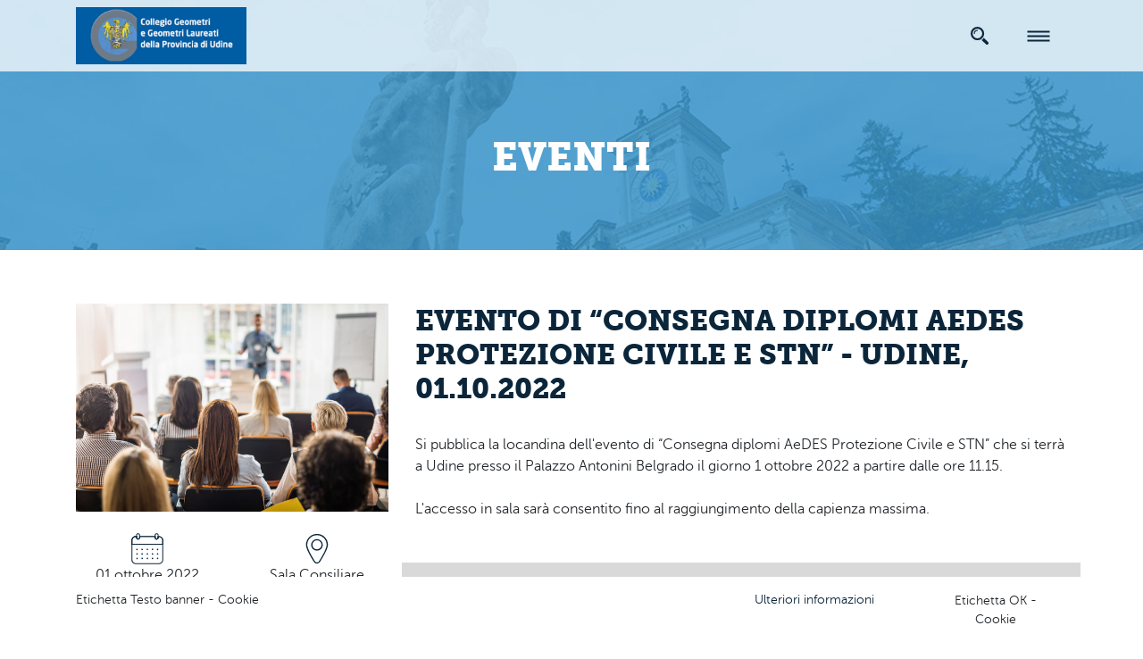

--- FILE ---
content_type: text/html; charset=utf-8
request_url: https://www.geometri-udine.it/it/eventi/920/
body_size: 8129
content:

<!DOCTYPE html>
<html lang="it">
<head><meta charset="UTF-8" /><meta name="viewport" content="width=device-width, initial-scale=1.0, maximum-scale=1.0, user-scalable=0, shrink-to-fit=no" /><meta http-equiv="X-UA-Compatible" content="IE=9; IE=8; IE=7; IE=EDGE" /><meta name="format-detection" content="telephone=no" /><title>
	Collegio dei Geometri di Udine
</title><base href="https://www.geometri-udine.it/" /><!-- Global site tag (gtag.js) - Google Analytics -->
<script async src="https://www.googletagmanager.com/gtag/js?id=UA-98627460-27"></script>
<script>
  window.dataLayer = window.dataLayer || [];
  function gtag(){dataLayer.push(arguments);}
  gtag('js', new Date());

  gtag('config', 'UA-98627460-27');
</script>
<meta name="keywords" content="" /><meta name="description" content="" /><link rel="icon" href="/favicon.ico" /><link rel="apple-touch-icon" href="/favicon.ico" /><meta name="generator" content="V12 by iVision Group" /><meta name="copyright" content="" /><meta name="author" content="" /><meta name="robots" content="noodp" /><meta property="og:title" content="Evento di “Consegna diplomi AeDES Protezione Civile e STN” - Udine, 01.10.2022" /><meta property="og:description" content="EVENTO STN" /><meta property="og:image" content="https://www.geometri-udine.it/public/explorer/Eventi_formazione/foto/convegno.jpg" /><meta property="og:type" content="website" /><meta property="og:locale" content="it_IT" /><meta property="og:url" content="https://www.geometri-udine.it/it/eventi/920/" /><meta property="og:site_name" content="Collegio Geometri e Geometri Laureati della Provincia di Udine" /><meta name="twitter:card" content="website" /><meta name="twitter:image" content="https://www.geometri-udine.it/public/explorer/Eventi_formazione/foto/convegno.jpg" /><meta name="twitter:title" content="Evento di “Consegna diplomi AeDES Protezione Civile e STN” - Udine, 01.10.2022" /><meta name="twitter:description" content="EVENTO STN" /><meta name="twitter:site" content="https://www.geometri-udine.it/it/eventi/920/" /><link rel="canonical" href="https://www.geometri-udine.it/it/eventi/920/" /><link rel="stylesheet" href="https://stackpath.bootstrapcdn.com/bootstrap/4.3.1/css/bootstrap.min.css" integrity="sha384-ggOyR0iXCbMQv3Xipma34MD+dH/1fQ784/j6cY/iJTQUOhcWr7x9JvoRxT2MZw1T" crossorigin="anonymous" /><link rel="stylesheet" href="../../../assets/css/style.css?v=1.0" /><link href="https://unpkg.com/aos@2.3.1/dist/aos.css" rel="stylesheet" /><link rel="stylesheet" type="text/css" href="https://cdn.jsdelivr.net/npm/slick-carousel@1.8.1/slick/slick.css" />

    <script src="https://code.jquery.com/jquery-3.4.1.min.js"></script>
</head>
<body>
    <noscript>
        <div id="noscript">Per visualizzare correttamente la pagina è necessario abilitare i javascript.</div>
    </noscript>
    <form name="aspnetForm" method="post" action="https://www.geometri-udine.it/it/eventi/920/" id="aspnetForm">
<div>
<input type="hidden" name="__EVENTTARGET" id="__EVENTTARGET" value="" />
<input type="hidden" name="__EVENTARGUMENT" id="__EVENTARGUMENT" value="" />
<input type="hidden" name="__VIEWSTATE" id="__VIEWSTATE" value="/wEPDwULLTE4MDg2Mzk5MTNkZLReC2LOGq6t8pO51Wm23jQ9gNZSWtmmSJhdrTaIZlFN" />
</div>

<script type="text/javascript">
//<![CDATA[
var theForm = document.forms['aspnetForm'];
if (!theForm) {
    theForm = document.aspnetForm;
}
function __doPostBack(eventTarget, eventArgument) {
    if (!theForm.onsubmit || (theForm.onsubmit() != false)) {
        theForm.__EVENTTARGET.value = eventTarget;
        theForm.__EVENTARGUMENT.value = eventArgument;
        theForm.submit();
    }
}
//]]>
</script>


<script src="/WebResource.axd?d=vcjV0s5dWNh7PomEmEQfo7t_Of9D92uvh3LhgB6R-7wz0Bsa40Il_Ne6QCUlf_BlFZzh-1WIC0UAcZge3lbqy_-GWb4xbKxpQUJFhRbJ4a01&amp;t=637814689746327080" type="text/javascript"></script>


<script src="/ScriptResource.axd?d=yZpriXbcsYGiMn0T8mNO9e9lQ6yZzJlSO41vxHVWkMeQl1pqza1_uQYuhhbLiaTgh5wijXn1rd8gNaySEEvvIYGlPa7eiN6EKcKJ2IO47gVwSZtpoQHClID6oTsYgO6HWE-vnA1f5lvi-6mOZ5GeLQ2&amp;t=ffffffffc6c65661" type="text/javascript"></script>
<script type="text/javascript">
//<![CDATA[
if (typeof(Sys) === 'undefined') throw new Error('Impossibile caricare il framework lato client di ASP.NET Ajax.');
//]]>
</script>

<script src="/ScriptResource.axd?d=jL18lnk8p1MJqR_Dd-G9pS13JxtMI2k4dSMqKUBZsUQHEYUaTEtAnZF52Y5kOzGTk0xsNjSGtFwr44vfGmULKxroVS1cnq39KhCFO0SM5MpS8SHu8vQLucyr438rNTYJVbVa3QeH-yXg0ZOc3Xexrw2&amp;t=ffffffffc6c65661" type="text/javascript"></script>
<div>

	<input type="hidden" name="__VIEWSTATEGENERATOR" id="__VIEWSTATEGENERATOR" value="7EABF9D3" />
</div> 
        <script type="text/javascript">
//<![CDATA[
Sys.WebForms.PageRequestManager._initialize('ctl00$scriptManager', 'aspnetForm', [], [], [], 90, 'ctl00');
//]]>
</script>

        <header>
            <div class="container h-100">
                <div class="row h-100">
                    <div class="col-6 col-md-3 logo my-auto"><a href='/it/' title='Collegio Geometri e Geometri Laureati della Provincia di Udine'>
                    <img src="/assets/img/LOGO COLLEGIO UD_nuovo_2024.jpg" alt="Collegio Geometri e Geometri Laureati della Provincia di Udine" class="w-75" />
                </a></div>
                    <div class="col-3 d-md-none"></div>
                    <div class="col-1 col-md-8 text-center text-md-right my-auto p-0 p-md-2 spaziocerca">
                        <a href="#" id="cerca">
                            <img src="assets/img/icone/cerca.svg" />
                        </a>
                    </div>
                    <div class="col-1 col-md-1 text-right my-auto p-0 p-md-2">
                        <input type="checkbox" id="navmenu"><label id="openmenu" for="navmenu"><span></span></label>
                        <nav>
                          <div id="menu">
                              
                              <ul class="level_0 "><li class=" level_0 menu_item unactive"><a data-ajax="false" class="level_0" href="/it/"><span>Home</span></a></li><li class="haschildren level_0 menu_item unactive"><a data-ajax="false" class="level_0" href="/it/chi-siamo/"><span>Chi siamo</span></a><span class="arrow"></span><ul class="level_1 "><li class=" level_1 menu_item unactive"><a data-ajax="false" class="level_1" href="/it/commissioni_di_studio/"><span>Commissioni di Studio</span></a></li><li class=" level_1 menu_item unactive"><a data-ajax="false" class="level_1" href="/it/Consiglio_Disciplina_Territoriale/"><span>Consiglio di Disciplina Territoriale</span></a></li><li class=" level_1 menu_item unactive"><a data-ajax="false" class="level_1" href="/it/82/"><span>Consiglio Direttivo</span></a></li><li class=" level_1 menu_item unactive"><a data-ajax="false" class="level_1" href="/it/Notizie_dal_collegio/"><span>Notizie dal Collegio</span></a></li><li class=" level_1 menu_item unactive"><a data-ajax="false" class="level_1" href="/it/sede/"><span>Sede</span></a></li><li class=" level_1 menu_item unactive"><a data-ajax="false" class="level_1" href="/it/storia/"><span>Storia</span></a></li></ul></li><li class="haschildren level_0 menu_item unactive"><a data-ajax="false" class="level_0" href="/it/professione/"><span>Professione</span></a><span class="arrow"></span><ul class="level_1 "><li class=" level_1 menu_item unactive"><a data-ajax="false" class="level_1" href="/it/assicurazione_/"><span>Assicurazione</span></a></li><li class="haschildren level_1 menu_item unactive"><a data-ajax="false" class="level_1" href="/it/Cassa_Previdenza_Assistenza _CIPAG/"><span>Cassa di Previdenza e Assistenza - CIPAG</span></a><span class="arrow"></span><ul class="level_2"><li class=" level_2 menu_item unactive"><a data-ajax="false" class="level_2" href="/it/professione/"><span>Professione - contenuti</span></a></li></ul></li><li class="haschildren level_1 menu_item unactive"><a data-ajax="false" class="level_1" href="/it/99/"><span>Convenzioni </span></a><span class="arrow"></span><ul class="level_2"><li class=" level_2 menu_item unactive"><a data-ajax="false" class="level_2" href="/it/professione/"><span>Professione - contenuti</span></a></li></ul></li><li class="haschildren level_1 menu_item unactive"><a data-ajax="false" class="level_1" href="/it/Formazione-Continua-Professionale/"><span>Formazione Continua Professionale</span></a><span class="arrow"></span><ul class="level_2"><li class=" level_2 menu_item unactive"><a data-ajax="false" class="level_2" href="/it/professione/"><span>Professione - contenuti</span></a></li></ul></li><li class="haschildren level_1 menu_item unactive"><a data-ajax="false" class="level_1" href="/it/Modulistica/"><span>Modulistica</span></a><span class="arrow"></span><ul class="level_2"><li class=" level_2 menu_item unactive"><a data-ajax="false" class="level_2" href="/it/professione/"><span>Professione - contenuti</span></a></li></ul></li><li class="haschildren level_1 menu_item unactive"><a data-ajax="false" class="level_1" href="/it/Ordinamento/"><span>Ordinamento</span></a><span class="arrow"></span><ul class="level_2"><li class=" level_2 menu_item unactive"><a data-ajax="false" class="level_2" href="/it/professione/"><span>Professione - contenuti</span></a></li></ul></li><li class="haschildren level_1 menu_item unactive"><a data-ajax="false" class="level_1" href="/it/standard_qualita/"><span>Standard di qualità</span></a><span class="arrow"></span><ul class="level_2"><li class=" level_2 menu_item unactive"><a data-ajax="false" class="level_2" href="/it/professione/"><span>Professione - contenuti</span></a></li></ul></li><li class="haschildren level_1 menu_item unactive"><a data-ajax="false" class="level_1" href="/it/Praticantati_Esami_di_Stato/"><span>Praticantati - Esami di Stato</span></a><span class="arrow"></span><ul class="level_2"><li class=" level_2 menu_item unactive"><a data-ajax="false" class="level_2" href="/it/professione/"><span>Professione - contenuti</span></a></li></ul></li></ul></li><li class=" level_0 menu_item unactive"><a data-ajax="false" class="level_0" href="/it/mediazione-arbitrato/"><span>Mediazione - arbitrato</span></a></li><li class=" level_0 menu_item unactive"><a data-ajax="false" class="level_0" href="/it/amministrazione-trasparente/"><span>Amministrazione trasparente</span></a></li><li class="haschildren level_0 menu_item unactive"><a data-ajax="false" class="level_0" href="/it/albo-iscritti/"><span>Albo iscritti</span></a><span class="arrow"></span><ul class="level_1 "><li class=" level_1 menu_item unactive"><a data-ajax="false" class="level_1" href="https://www.isiformazione.it/DataWeb/Ricerca.aspx?CCli=yXakwG2cci8%3d"><span>Albo online</span></a></li><li class=" level_1 menu_item unactive"><a data-ajax="false" class="level_1" href="/it/stp/"><span>S.T.P.</span></a></li></ul></li><li class=" level_0 menu_item unactive"><a data-ajax="false" class="level_0" href="https://www.isiformazione.it/DataWeb"><span>Area Riservata</span></a></li><li class=" level_0 menu_item unactive"><a data-ajax="false" class="level_0" href="/it/contatti/"><span>Contatti</span></a></li></ul>




                              
                          </div>
                    
                        </nav>
                    </div>
                </div>
                
            </div>
        </header>
        <div id="ricerca">
            <div class="container h-100">
                <div class="row h-100 justify-content-around">
                    <div class="col-12 col-md-6 my-auto">
                        <input type="text" id="cercanelsito" class="camporicerca" name="cerca" placeholder="termini da cercare"/><a href="#" class="avviaricerca"><img src="assets/img/icone/cerca.svg" /></a>
                    </div>
                </div>
            </div>
            <script>
                var ricerca = document.getElementById("ricerca");
                ricerca.addEventListener("keyup", function(event) {
                  // Number 13 is the "Enter" key on the keyboard
                  if (event.keyCode === 13) {
                    // Cancel the default action, if needed
                    event.preventDefault();
                    // Trigger the button element with a click
                    document.getElementsByClassName("avviaricerca")[0].click();
                  }
                });

                $( document ).ready(function() {
                    var ricerca2 = document.getElementById("search_block");
                    if(ricerca2 == null) return 0;
                    ricerca2.addEventListener("keyup", function(event) {
                      // Number 13 is the "Enter" key on the keyboard
                      if (event.keyCode === 13) {
                        // Cancel the default action, if needed
                        event.preventDefault();
                        // Trigger the button element with a click
                        document.getElementsByClassName("avviaricerca")[1].click();
                      }
                    });
                });
            </script>
        </div>
        <main>
            

     
            <div class="header">
                <div class="container-fluid h-100 p-0 m-0">
                    <div class="container h-100">
                    <div class="row h-100">
                        <div class="col-12 my-auto text-center">
                            <h1>Eventi</h1>
                        </div>
                    </div>
                    </div>
                </div>
            </div>
           
        
    <section>
        

        <div class="container">
            <div class="row mb-5 elenconews">
            


            


            
                        <div class="col-12 col-md-4 mb-3 mb-md-0"><img src="/public/explorer/Eventi_formazione/foto/convegno.jpg?v=1.1" alt="convegno" class=" w-100" />

                            <div class="row infocorso">
                                <div class="col-6 text-center pt-4">
                                    <div class="icon">
                                        <img src="assets/img/icone/calendario.svg" />
                                    </div>
                                    01 ottobre 2022
                                </div>
                                <div class="col-6 text-center pt-4">
                                    <div class="icon">
                                        <img src="assets/img/icone/pin_mappa.svg" />
                                    </div>
                                    Sala Consiliare Palazzo Antonini Belgrado - Piazza Patriarcato, 3 UDINE
                                </div>
                                
                            </div>
                        </div>
                        <div class="col-12 col-md-8">
                            <h2>Evento di “Consegna diplomi AeDES Protezione Civile e STN” - Udine, 01.10.2022</h2>
                            
                            <p><br />Si pubblica la locandina dell'evento di &ldquo;Consegna diplomi AeDES Protezione Civile e STN&rdquo; che si terr&agrave; a Udine presso il Palazzo Antonini Belgrado il giorno 1 ottobre 2022 a partire dalle ore 11.15.<br /><br />L'accesso in sala sar&agrave; consentito fino al raggiungimento della capienza massima.</p>

                            
                                <div class="row download pt-3 pb-3 mt-5 mb-5 justify-content-center">
                                    <div class="col-12">
                                        
                                                <div class="row pt-2 pb-2">
                                                    <div class="col-12 my-auto"><a href="/public/explorer/EVENTI FORMATIVI/LOCANDINA CONSEGNA DIPLOMI AEDES - UDINE 01.10.2022.pdf"><img src="assets/img/icone/documento.svg" />LOCANDINA CONSEGNA DIPLOMI AEDES - UDINE 01.10.2022<div class="descrizione"></div></a></div>
                                                </div>
                                        
                                            
                                    </div>
                                </div>
                            
                        </div>
                    
            </div>
        </div>
            
        </div>

        

    </section>
    

        </main>

      <footer class="footer">
         
           

<div class="container">
    <div class="row">
        <div class="col-2 d-none d-md-block"></div>
        <div class="col-12 col-md-3 logo">
            <a href='/it/' title="Collegio Geometri e Geometri Laureati della Provincia di Udine">
                <img src="/assets/img/LOGO COLLEGIO UD_nuovo_2024.jpg" alt="Collegio Geometri e Geometri Laureati della Provincia di Udine" class="w-75" />
            </a>
            <p class="pt-1 pt-md-3"><abbr title="Codice Fiscale">CF</abbr> / <abbr title="Partita IVA">PI</abbr>: 80011210301</p>
            <p>Via Grazzano, 5/b<br/>33100 Udine</p>
            <p><a href="tel:0432 501503">0432 501503</a><br /><a href="tel:"></a></p>
            <p><a href="mailto:segreteria@collegio.geometri.ud.it">segreteria@collegio.geometri.ud.it</a><br /><a href="mailto:collegio.udine@geopec.it">collegio.udine@geopec.it</a></p>
        </div>
        <div class="col-12 col-md-3 logo">
            <h6>SITE MAP</h6>
            <ul class="level_0 "><li class=" level_0 menu_item unactive"><a data-ajax="false" class="level_0" href="/it/"><span>Home</span></a></li><li class=" level_0 menu_item unactive"><a data-ajax="false" class="level_0" href="/it/chi-siamo/"><span>Chi Siamo</span></a></li><li class=" level_0 menu_item unactive"><a data-ajax="false" class="level_0" href="/it/professione/"><span>Professione</span></a></li><li class=" level_0 menu_item unactive"><a data-ajax="false" class="level_0" href="/it/mediazione-arbitrato/"><span>Mediazione - arbitrato</span></a></li><li class=" level_0 menu_item unactive"><a data-ajax="false" class="level_0" href="/it/amministrazione-trasparente/"><span>Amministrazione trasparente</span></a></li><li class=" level_0 menu_item unactive"><a data-ajax="false" class="level_0" href="/it/albo-iscritti/"><span>Albo iscritti</span></a></li><li class=" level_0 menu_item unactive"><a data-ajax="false" class="level_0" href="https://www.isiformazione.it/DataWeb"><span>Area Riservata</span></a></li><li class=" level_0 menu_item unactive"><a data-ajax="false" class="level_0" href="/it/contatti/"><span>Contatti</span></a></li></ul>




        </div>
        <div class="col-12 col-md-2 logo">
            <h6>SEGUICI SU</h6>
            <div class="social">
                <ul>
                    <li><a href="https://www.facebook.com/collegiogeometri.ud/"><i class="icon-facebook"></i></a></li>
                    
                    
                    
                    
                </ul>
            </div>
        </div>
    </div>
    <hr />

    <div class="row">
        <div class="col-2 d-none d-md-block"></div>
        <div class="col-6 col-md-4 text-left pr-5 ">
            <p><a href="it/privacy">Privacy Policy</a></p>
        </div>
        <div class="col-6 col-md-4 text-right ">
            <a href="https://www.ivision.digital/" target="_blank"><img src="assets/img/ivision.svg" alt="Powered by iVision Group" class="ivision" /></a>
        </div>
        <div class="col-2 d-none d-md-block"></div>
    </div>
</div>

<div id="gotoRegionale">
    <a href="https://www.geometri-fvg.it/it" target="_blank">
        <span></span>
        Visita il sito del Comitato Regionale
    </a>
</div>




          

      </footer>

<div id="privacyBox" >

    <div class="container">
        <div class="row">
            <div class="col-8"><p>Etichetta Testo banner - Cookie</p></div>
            <div class="col-2"><a href="it/cookies">Ulteriori informazioni</a></div>
            <div class="col-2 text-center"><button class="btn btn-sm" onclick="javascript: setCookie('okPrivacy','1', 30);" type="button">Etichetta OK - Cookie</button></div>
        </div>
    </div>

    <!--
    
        <a class="underline c_white" data-rel="lightcase" href="#cookie_custom">Etichetta Ulteriori info - Cookie</a>
    
    
    
    <button class="btn btn-success" onclick="javascript: setCookie('okPrivacy','1', 30);" type="button">Etichetta OK - Cookie</button>

    -->
</div>



<div id="cookie_custom" style="display: none;">
    <h4 class="title_medium c_azzurro  font_34 align_center">Titolo Info Cookie (opzionale)</h4>
    <p class="text">Informativa Cookie (opzionale)</p>
</div>


</form>


  
<script async src="https://cdnjs.cloudflare.com/ajax/libs/popper.js/1.14.7/umd/popper.min.js" ></script>
<script async src="https://stackpath.bootstrapcdn.com/bootstrap/4.3.1/js/bootstrap.min.js" integrity="sha384-JjSmVgyd0p3pXB1rRibZUAYoIIy6OrQ6VrjIEaFf/nJGzIxFDsf4x0xIM+B07jRM" crossorigin="anonymous"></script>

<script type="text/javascript" src="https://cdn.jsdelivr.net/npm/slick-carousel@1.8.1/slick/slick.min.js"></script>
<script src="https://unpkg.com/aos@2.3.1/dist/aos.js"></script>

<script type="text/javascript" src="//cdnjs.cloudflare.com/ajax/libs/jquery.lazy/1.7.9/jquery.lazy.min.js" async></script>
<script src="assets/js/js.js" async></script>
    <script defer>
        $(function () {
            $('.lazy').Lazy({scrollDirection: 'vertical',
            effect: 'fadeIn',
            visibleOnly: true,
            delay: 200,
            onError: function (element) {
                console.log('error loading ' + element.data('src'));
            }
            });
        });


    </script>
</body>


 
    <script>
        $('#gallery').slick({
            dots: true,
            infinite: true,
            speed: 1000,
            slidesToShow: 1,
            autoplay: true,
            autoplaySpeed: 2500,
        });

        $(document).ready(function () {

            caricaEventiISI();
        });

        $( "#filtriEventi input[type='checkbox']" ).change(function() {
            $("#filtriEventi input[type='checkbox']#all").prop('checked', false);
            caricaEventiISI();
          });

        $( "#filtriEventi input#all").change(function() {
            $("#filtriEventi input[type='checkbox']").prop('checked', true);
          });

        function caricaEventiISI(data_cerca){
            var lang = 'it';
            var tipi_id = "";
               
            $("#filtriEventi input[type='checkbox']").each(function()
            {
                if( $(this).prop('checked')) tipi_id += $(this).attr('value') + ",";
            });

            console.log("Tipi id: "+tipi_id);
            $.ajax({
                url: "/load_eventi_isi.ashx",
                method: 'get',
                data: {
                    datum: data_cerca,
                    filtro: tipi_id,
                    limit:100,
                    start:0,
                },
                context: document.body,

                success: function (data) {
                    var parsed_data = $.parseJSON(data)
                    scriviEventi(parsed_data);
                },
                error: function (jqXHR, exception) {
                    var msg = '';
                    if (jqXHR.status === 0) {
                        msg = 'Not connect.\n Verify Network.';
                    } else if (jqXHR.status == 404) {
                        msg = 'Requested page not found. [404]';
                    } else if (jqXHR.status == 500) {
                        msg = 'Internal Server Error [500].';
                    } else if (exception === 'parsererror') {
                        msg = 'Requested JSON parse failed.';
                    } else if (exception === 'timeout') {
                        msg = 'Time out error.';
                    } else if (exception === 'abort') {
                        msg = 'Ajax request aborted.';
                    } else {
                        msg = 'Uncaught Error.\n' + jqXHR.responseText;
                    }
                    console.log("Errore caricaEventiISI: " + msg);
                }
            });
        }

        function scriviEventi(data){
            var html="";
            console.log(data.length);
            for (i = 0; i < data.length; i++) {
                var Quando = data[i]["Quando"];
                //var ora = data[i]["data_2"];
                var TitoloEdizione = data[i]["TitoloEdizione"];
                var TipoEdizione = data[i]["TipoEdizione"];
                var CodEvForm = data[i]["CodEvForm"];
                var IDEdizione = data[i]["IDEdizione"];
                var giorno_mese="";
                var Dove = data[i]["Dove"];             
                html +='<div class="scheda_formazione dark col-12 col-md-4 mb-5 p-0">'
                        + '<div class="imm_scheda" style="background-image:url(\'/public/explorer/Eventi_formazione/'+TipoEdizione+'.jpg\')"><div class="nome_categoria">' + TipoEdizione + '</div></div>'
                        + '<div class="row mr-0 ml-0">'
                            + '<div class="col-12 nome_evento text-center">'+TitoloEdizione+'</div>'
                            + '<div class="col-12 text-center pt-4"><div class="icon"><img src="/assets/img/icone/calendario.svg"/></div>' + Quando + '</div>'
                            + '<div class="col-12 text-center pt-4"><div class="icon"><img src="/assets/img/icone/pin_mappa.svg"/></div>' + Dove + '</div>'
                            + '<div class="col-12 text-center pt-4"><div class="icon"><img src="/assets/img/icone/idea.svg"/></div>' + CodEvForm + '</div>'
                            + '<div class="col-12 text-center pt-4 pb-4"><a href="it/eventi/?evento='+IDEdizione+'" class="bottone outlined">VEDI</a></div>'
                        + '</div>'
                     + '</div>';
            }
            
            $('#elencoEventiISI').html(html)

        }


    </script> 


    
  
  


</body>
</html>
    


--- FILE ---
content_type: text/html; charset=utf-8
request_url: https://www.geometri-udine.it/load_eventi_isi.ashx?filtro=&limit=100&start=0
body_size: 1175
content:
[{"NumeroLezioni":"4","TipoEdizione":"corso","Organizzatore":"","NumEdizione":"1","UltimaLezione":"25/02/2026 00:00:00","NumAnno":"2026","SottotitoloEdizione":"","dataAperturaIscrizioni":"15/01/2026 00:00:00","Quando":"mercoledi' 04.02, 11.02, 18.02 e 25.02.2026","Dove":"Sala convegni presso Friuli Innovazione \u2013 Via Linussio, 51 UDINE","PrimaLezione":"04/02/2026 00:00:00","Orari":"dalle ore 13.30 alle ore 17.30 \u2013 TOT. 16 ore","CodEvForm":"CORSO_I.A.","IDEdizione":"405","NumCrediti":"16","Costo":"Evento a pagamento: \u20AC 150,00. I dettagli per procedere con il versamento della quota tramite bollettino PagoPa saranno inviati via e-mail in seguito all'iscrizione.\r\nPER ISCRIVERSI ACCEDERE ALL'AREA RISERVATA CON LE PROPRIE CREDENZIALI (NO SPID/CIE).","TitoloEdizione":"MASTERCLASS SULL\u2019UTILIZZO PRATICO DELL\u2019A.I. NEL CAMPO DELLE CONSULENZE IMMOBILIARI MA NON SOLO \u2013 II EDIZIONE","dataChiusuraIscrizioni":"20/01/2026 00:00:00","NumMaxPartecipanti":"9","NoteEdizione":"Tematiche trattate:\r\n\u2022 Approfondimento su ChatGPT e tool analoghi: analisi comparativa tra i principali modelli generativi (es. ChatGPT, Claude, Gemini, ecc.), con esempi pratici su come utilizzarli per generare testi, analizzare documenti, gestire contenuti e assistenza tecnica.\r\n\u2022 Esplorazione di strumenti verticali di AI: introduzione e utilizzo di applicativi specifici.\r\n\u2022 Automazioni intelligenti: panoramica su strumenti e piattaforme che permettono di collegare l\u2019AI ai flussi di lavoro con esempi pratici applicabili al contesto professionale dei partecipanti.\r\n\r\n\r\n","NumOreDurata":"16","flgGratuito":"1"}]

--- FILE ---
content_type: text/css
request_url: https://www.geometri-udine.it/assets/css/style.css?v=1.0
body_size: 9224
content:
/*
    Collegio Geometri
    � 2020 iVision Group
    release: 10/02/2020
*/

/* elementi comuni */

body, html {
    overflow-x:hidden;
}

.container {
    
}

header {
    background:rgba(255,255,255,0.75);
    position:fixed;
    top:0;
    left:0;
    width:100%;
    height:80px;
    z-index:100;
}

header #cerca img,
header #cerca svg {
    width:20px; height:auto;
    margin-top:-6px;
}
header #cerca svg path {fill:#0B263A}

#navmenu {display:none;}

#navmenu ~ #openmenu {
    display: block;
    height: 25px;
    width: 25px;
    position: absolute;
    top: 50%;left:50%;
    transform: translate(-50%,-50%);
    cursor:pointer;
    z-index:10;
}

header .logo a {
position:relative;
z-index:1000;
}

.spaziocerca {z-index:10;}

#navmenu ~ #openmenu span,
#navmenu ~ #openmenu span::before,
#navmenu ~ #openmenu span::after{
    display:block;
    content:'';
    width:25px;
    height:2px;
    background:#0B263A;
    position:absolute;
    transform-origin:center center;
}
#navmenu ~ #openmenu span {
    top:50%;
    transform:translateY(-50%)
}
#navmenu ~ #openmenu span::before{
    margin-top:-5px;
}
#navmenu ~ #openmenu span::after{
    margin-top:5px;
}

#navmenu:checked ~ #openmenu span {
    top:50%;
    transform:translateY(-50%);
    height:0;
}
#navmenu:checked ~ #openmenu span::before {
    margin-top: 0px;
    transform:rotate(45deg)
}
#navmenu:checked ~ #openmenu span::after {
    margin-top: 0px;
    transform: rotate(-45deg)
}

nav {
    width:300px;
    color:#fff;
    margin-left:calc(30vw + 300px);
    position:relative;
    z-index:10;
}
nav::after {
    content: '';
    width: 100vw;
    margin-left: 300px;
    display: none !important;
}
nav,nav::after{        
    display: block;
    position: fixed;
    top: 0;
    background:#0B263A;
    height:100vh;
    z-index:9;
}
#navmenu:checked ~ nav {
    margin-left: -150px;
    width: 1000px;
}

header.menuopen #cerca svg path {
    fill: #fff
}
header.menuopen #navmenu ~ #openmenu span,
header.menuopen #navmenu ~ #openmenu span::before,
header.menuopen #navmenu ~ #openmenu span::after {
    background:#fff;
}

header nav #menu {
    text-align:left;
    color:#fff;
    padding:80px 45px
}
header nav #menu ul,
header nav #menu ul li {
    margin:0;padding:0;
    list-style:none;
}
header nav #menu ul.level_0 li {
    font-weight: 900;
    text-transform:uppercase;
    padding-bottom:45px
}
header nav #menu ul.level_1 {
    display:none;
}
header nav #menu ul.level_1 li {
    font-weight: normal;
    text-transform: initial;
    padding-bottom: 5px;
    font-size:0.85em;
    padding-left:15px;
}

/*header nav #menu ul li.haschildren:hover ul {
    display:block;
}*/
header nav #menu ul li.haschildren a.level_0 {
    display:inline-block;
}
header nav #menu span.arrow {
    width: 0;
    height: 0;
    border-style: solid;
    border-width: 8.7px 5px 0 5px;
    border-color: #fff transparent transparent transparent;
    margin: 0px 0px 0px 10px;
    position: relative;
    top: 12px;
    cursor: pointer
}
header nav #menu ul {clear:both;}


footer {
    padding: 75px 0 0 0;
    background: #323137
}
footer .ivision {
    height: 15px;
}

footer hr {
    border-color: #CFCFCE;
}

footer .social ul,
footer .social ul li {
    list-style:none;
    padding:0;margin:0;
}
footer .social ul li {
    display:inline-block;
}
footer .social ul li a {
    display:block;
    padding:10px;
    color:#323137 !important;
    background:#fff;
    border-radius:50%;
    width:35px; height:35px;
    box-sizing:border-box;
    text-align:center;
    line-height:0px;
}

footer ul, footer ul li {
    margin:0;padding:0;list-style:none;
}
footer ul li {margin-bottom:15px;}

main {
	min-height: 100vh
}

#gotoRegionale {
    position:fixed;
    bottom:0;right:0;
}
#gotoRegionale a {
    background:#333;
    color:#fff;
    font-family:MuseoSlab;
    border-radius:50px 0 0 0;
    padding:10px 50px;
    display:block;
    box-shadow:0px 0px 20px rgba(0,0,0,0.33)
}
#gotoRegionale a span {
    display:inline-block;
    width:10px;
}
#gotoRegionale a span::before {
    display:block;
    position:absolute;
    top:50%;left:30px;
    height:1px;width:25px;
    background:#fff;
    content:'';
    transform:translateY(-50%);
    transition:ease-in-out .5s;
}
#gotoRegionale a span::after {
    display:block;
    content:'';
    position:absolute;
    top:50%;left:30px;
    height:11px;width:11px;
    border-style:none none solid solid ;
    border-width:1px;
    border-color:#fff;
    transform-origin:center center;
    transform:translateY(-50%) rotate(45deg);
    transition:ease-in-out .5s;
    
}
#gotoRegionale a:hover span::before,
#gotoRegionale a:hover span::after{
    left:25px;
}

#privacyBox {
	position: fixed;
	bottom:0;
	width:100%;
	font-size: .875rem;
	padding:15px 0;
	background:#fff;
}
#privacyBox button {
	padding:0px 10px;
}

/* altro */
div.header {
    height: 280px;
    background: url('../img/sfondo_header.jpg') center center no-repeat;
    background-size: cover;
    padding-top: 80px;
    margin-bottom: 60px
}

.row.download {
    background:#D9D9D9;
}
.row.download .descrizione {
    font-size: 0.85em;
    padding-left: 20px;
    opacity: 0.75
}

.row.download img,
.row.download svg {
    height:18px; width:auto;
    display:inline-block;
    margin:0px 5px 0 0;
    position:relative;
    top:-5px;
}
.row.download svg path {
    fill:#323137;
}

/* comuni > slider */
.slick-arrow {
    position:absolute;
    top:50%;
    transform:translateY(-50%);
    font-size:0px;
    color:transparent;
    border:none;
    width:30px;
    height:60px;
    padding:0;
    background:transparent;
}
.slick-arrow::after{
    content:'';
    display:block;
    position:absolute;
    border-style:solid solid none none;
    border-color:#0B263A;
    border-width:2px;
    width:15px;height:15px;
    top:50%;left:50%;
}
.slick-arrow.slick-prev{left:-30px;}
.slick-arrow.slick-next{right:-30px;}
.slick-arrow.slick-prev::after{transform:translate(-50%,-50%) rotate(-135deg)}
.slick-arrow.slick-next::after{transform:translate(-50%,-50%) rotate(45deg)}
.slick-dots, .slick-dots li {
    text-align: center;
    list-style: none;
    margin: 0;
    padding: 0;
}
.slick-dots li {display:inline-block;}
.slick-dots li button {
    color: transparent;
    border: none;
    width: 10px;
    height: 10px;
    padding: 0;
    background: rgba(11,38,58,0.5);
    border-radius:50%;
    margin:15px 5px 0;
}
.slick-dots li button:hover,
.slick-dots li.slick-active button{
    background:#0B263A
}
#galleryHome .slick-dots {
    margin-top: -35px;
    position: absolute;
    z-index: 10000;
    left:50%;
    transform:translateX(-50%);
}
.slick-disabled {opacity:0.25}
#agenda .slick-arrow.slick-prev{left:0}
#agenda .slick-arrow.slick-next{right:0}

#sliderVideo .slick-arrow {
    top:0;
    width:30px;height:30px;background:#323137
}
#sliderVideo .slick-arrow::after {border-color:#fff;}

#sliderVideo .slick-arrow.slick-prev{right:30px;left:initial}
#sliderVideo .slick-arrow.slick-next{right:0}

/* home */
#slider_home {
    height: 80vh;
    background: #fff;
    overflow:hidden
}

#slider_home #galleryHome {height:100%; position:relative; z-index:0; opacity:0.5}
#slider_home #galleryHome div {height:100%; background-position:center center; background-size:cover;}
#slider_home .container {
    position:absolute;
    height:calc(80vh - 25px);
    top:0;
    left:50%;
    transform:translateX(-50%)
}
#news, #eventi_formazione, #formcontatti {
    background: #CFCFCE
}

/* home > news */

.news {
    background: #fff;
    border-radius:0 0 15px 15px;
    margin:0 15px;
}

.news .anteprima {
    padding:15px; color:#0B263A !important;
}
.news .anteprima h5,
.news .anteprima p,
.news .anteprima a{
    color: #0B263A !important;
}

.news figure {
    height:250px; overflow:hidden; margin:0;
}
.news figure img {
    position:relative;
    height:100%; width:auto;
    left:50%; transform:translateX(-50%)
}

/* home > agenda */
#agenda {
background:#D9D9D9
}

#agenda table {width:100%; border:none; margin-top:5px;}
#agenda table tr td table {margin:0 !important}
#agenda table th {text-align:center;}
#agenda table tr th,#agenda table tr td {
    border-style:none solid solid none;
    border-width:1px;
    border-color:#333;
}
#agenda table tr th {
    padding:5px 0;
}
#agenda table tbody tr:first-child {
    font-family:MuseoSlab;
    font-weight:900;
    font-size:1.3em;
    text-transform:uppercase;
    color:#0B263A
}
#agenda table tbody tr:first-child td {border:none;}
#agenda table tr td:first-child{
    border-left:none;
}
#agenda table tr th:last-child,
#agenda table tr td:last-child{
    border-right:none;
}
#agenda table tr:last-child td{
    border-bottom:none;
}

#agenda .scheda_evento {text-align:center;}
#agenda .scheda_evento .data {font-family:MuseoSlab; font-size:1.75em; font-weight:bold; text-transform:uppercase;}
#agenda .scheda_evento p {text-transform:uppercase}
#agenda .scheda_evento a span {
    display: inline-block;
    width:55px;height:10px;
    margin-left:10px;
}
#agenda .scheda_evento a span::before,
#agenda .scheda_evento a span:after {
    content:'';
    display:block;
    
}
#agenda .scheda_evento a span::before {
    width: 55px;
    height: 1px;
    background: #0B263A;
    top: 50%;
    position: relative;
    transform: translateY(-50%);
}
#agenda .scheda_evento a span::after {
    border-style: solid solid none none;
    width: 10px;
    height: 10px;
    position: absolute;
    border-width: 1px;
    border-color: #0B263A;
    transform: translateX(45px) rotate(45deg);
    margin-top: -1px;
}


.filtro fieldset {
    border:solid #0B263A 1px;
}
.filtro fieldset legend {
    width:auto;
    margin:0 auto;
    padding:0px 15px;
    font-size:1em;
}

.filtro .fields {
    display:block;
    width:100%;
    padding:15px 15px 0;
    /*column-count:2;*/
}
.filtro .fields label {
    display:block;
    text-align:right;
    padding:0px 0px 10px 10px;
    cursor:pointer;
    float: left;
    width: 50%;
}
@media only screen and (max-width: 768px) {
    .filtro .fields label {
        display:block;
        text-align:right;
        padding:0px 0px 10px 10px;
        cursor:pointer;
        float: left;
        width: 100%;
    }
}
.filtro input[type='checkbox'] {visibility:hidden}
.filtro input[type='checkbox'] ~ span {
    display: inline-block;
    width: 12px;
    height: 12px;
    border: solid #0B263A 1px;
    position:absolute;
    margin:6px 0 0 -12px;
}
.filtro input[type='checkbox']:checked ~ span {
    background:#0B263A
}

.filtro .fields label:hover span {
    background:rgba(59,93,145,0.5)
}

.importantdate {
    background: #0B263A;
}
#agenda table tr td a {
    display: block;
    padding: 5px;
}
#agenda table tr td.importantdate a {
    color: #fff !important;
}



/* home > eventi e formazione */
/*
    19 = GO
    20 = TS
    21 = UD
    35 = REGIONALE
*/
.coll-19 { 
    background: rgba(59,93,145,1)
}
.coll-20 {
    background: rgba(196,75,75,1)
}
.coll-21 {
    background: rgba(29,132,194,1)
}
.scheda_formazione {
    font-family:MuseoSlab;
    background: rgba(29,132,194,1);
    margin:0px 15px;
    max-width: 350px;
}

#formazioneinterna_elenco .slick-track,
#elencoEventiISI .slick-track
{
    display: flex !important;
}

#formazioneinterna_elenco .slick-slide,
#elencoEventiISI .slick-slide
{
    height: inherit !important;
}


.scheda_formazione .imm_scheda {
    height: 175px;
    background: #f00;
    margin-bottom:15px;background:url('../img/formazione.jpg') center center no-repeat;
    background-size:cover;
}

.scheda_formazione .imm_scheda .nome_categoria{
    position: relative;
    top:50%;
    transform: translateY(-50%);
    text-align: center;
    text-transform: uppercase;
    font-weight: bold;
    text-shadow: 0px 0px 5px rgba(0,0,0,0.75)
}

.scheda_formazione .icon {margin:0 auto;position: relative;}

.scheda_formazione .icon img,
.scheda_formazione .icon svg,
.infocorso .icon img,
.infocorso .icon svg {
    height: 35px;
    width: auto;
    margin: 0 auto
}
.scheda_formazione .icon svg path {
    fill: #fff;
}
    .infocorso .icon svg path {
        fill: #0B263A
    }



/* home > collegi*/
.collegio a {
    display:block;
    height:300px;
    overflow:hidden;
}

.collegio a img {
    height:100%; width:auto; position:relative; left:50%; transform:translateX(-50%);
}

.collegio a .tile {
    position:relative;
    bottom:45px; left:50%;
    height:50%;
    color:#fff;
    width:50%;
    padding:7px 15px;
    box-sizing:border-box;
    z-index:10;
}
.collegio.collegio-Gorizia a .tile {
    background:rgba(59,93,145,0.95)
}
.collegio.collegio-Trieste a .tile {
    background: rgba(196,75,75,0.95)
}
.collegio.collegio-Udine a .tile {
    background: rgba(29,132,194,0.95)
}
.collegio a .tile .nome {
    font-family: MuseoSlab;font-weight:900;
    font-size:1.5em;
}
.collegio a .tile .goto {
    margin-top:15px; font-size:0.85em;
}

.collegio a .tile .goto span {
    display:inline-block;
    width:13px;
    height:1px;
    background:#fff;
    margin:0px 0 0 15px;
    top:-3px;
    position:relative;
}
.collegio a .tile .goto span::after{
    display:block;
    content:'';
    width:9px; height:9px;
    border-style:solid solid none none;
    border-width:1px;
    border-color:#fff;
    position:absolute;
    margin:-4px 0 0 4px;
    transform:rotate(45deg);
}

.collegio a:hover .tile{
    bottom:50%;
}

/* home > servizi*/
#servizi {
    margin-top:135px;
    background:#0B263A;
}
#servizi::before {
    display: block;
    content: '';
    width: 0;
    height: 0;
    border-style: solid;
    border-width: 0 50vw 75px 50vw;
    border-color: transparent transparent #0B263A transparent;
    position: absolute;
    margin-top: -75px;
    left:50%;
    transform:translateX(-50%)
}
#servizi h2 {margin-top:-50px;}
#servizi .icoservizi {
    height:100%
}
#servizi .icoservizi img,
#servizi .icoservizi svg
{
    width:30px;height:30px;
}
#servizi .icoservizi svg path {fill:#fff}

#servizi .icoservizi::after  {
    display:block;
    width:60px;
    height:60px;
    content:'';
    transform:translate(-50%,-50%) rotate(45deg);
    position:absolute;
    border:solid #fff 1px;
    top:50%;left:50%;

}

/* servizi */
.row.area_servizi {font-family:MuseoSlab;font-weight:900;}
/*.row.area_servizi .icon {
    height: 135px;
}
.row.area_servizi .icon::after{
    display:block;
    content:'';
    border:solid #0B263A 1px;
    position:relative;
    top:calc(50% - 40px); left:50%;
    height:70px;width:70px;
    transform:translate(-50%,-50%) rotate(45deg);
    z-index:-1;
}
.row.area_servizi .icon img,
.row.area_servizi .icon svg {
    height: 40px;
    width: auto;
    position: relative;
    top: 50%;
    transform: translateY(-50%)
}
.row.area_servizi .icon svg path,
.row.area_servizi .icon svg rect,
.row.area_servizi .icon svg polygon{
    fill: #0B263A
}*/
.row.area_servizi .teodolite img,
.row.area_servizi .teodolite svg {
    margin:100px 0 0;
}
.row.area_servizi .teodolite svg .cls-1{
    fill:rgba(0,0,0,0.5);
    filter: blur(2px)
}

.row.area_servizi a.mini_link.active .icon::after {
    background: #0B263A;
}
.row.area_servizi a.mini_link.active .icon svg path,
.row.area_servizi a.mini_link.active .icon svg rect,
.row.area_servizi a.mini_link.active .icon svg polygon {
    fill: #fff;
}

#area {
    background:#D9D9D9;
    padding-top:100px;
    padding-bottom:50px;
    margin-top:-50px;
}

/* amministrazione trasparente */

#browser a.folder, #docs a {
    display:block;
}
#browser a.folder::before {
    content: '';
    display: inline-block;
    width: 32px;
    height: 32px;
    background: url('../img/icone/cartella.svg') center center no-repeat;
    background-size: auto 30px;
    margin: 0 15px -8px 0;
}
#docs a::before {
    content: '';
    display: inline-block;
    width: 32px;
    height: 32px;
    background: url('../img/icone/documento.svg') center center no-repeat;
    background-size: auto 30px;
    margin: 0 15px -8px 0;
}

#breadcrumbs {
    padding:15px;
    background:#D9D9D9;
}

#breadcrumbs .separator {
    display:inline-block;
    width:25px;
}
#breadcrumbs .separator::after {
    display:block;
    content:'';
    position:absolute;
    border-style:solid solid none none;
    border-width:1px;
    border-color:#000;width:8px;height:8px;
    margin:-9px 0 0 6px;
    transform:rotate(45deg);
}
#breadcrumbs a:nth-child(1){
    pointer-events:none;
}

/* news */

.elenconews a:hover .news {
    background:#0B263A;color:#fff !important;
}
.elenconews a:hover .news .anteprima {color:#fff;}

/* contatti */
#map {
    height: 600px;
    position: relative;
    z-index: 1;
}
#mapph {
    height:600px;
}

#formcontatti input[type="text"], #formcontatti textarea {
    display:block;
    width:100%;
    border-style:none none solid none;
    border-width:1px;
    border-color:#0B263A;
    margin-bottom:15px;
    padding:15px 0;
    background:transparent;
}

#formButton {
    float:right;
    background:#0B263A;
    border-radius:20px;
}
#formButton span {
   color:#fff;
    
}

#elencosedi {
    position: absolute;
    z-index: 1000;
    right: 0;
    width: 250px;
    background:#fff;
    box-shadow:-2px 2px 5px rgba(0,0,0,0.5);
    padding-top:15px;
    text-align:center;
}
#elencosedi a {
    display:block;
    padding:15px 0;
    border-top:solid #CFCFCE 1px;
}
#elencosedi a.active {
    background:rgba(0,0,0,0.1)
}

#popupSede {
    position: absolute;
    display:none;
    left: 10vw;
    z-index: 401;
    top: 45px;
    width:440px;
    background:#fff;
    box-shadow:0px 2px 10px rgba(0,0,0,0.5)
}
#popupSede .colonna {
    display: table-cell;
    width: 50%;
    padding: 15px;
    vertical-align: top;
}


#popupSede #scheda_nome {
    font-family:MuseoSlab; font-weight:bold;
}
#popupSede #scheda_indirizzo {
    font-family:MuseoSlab; font-size:0.85em;
}
#popupSede #scheda_info {
    font-family: MuseoSans;
    font-size: 0.85em;
}

.formesteso::after {
    content:'';
    display:block;
    position:absolute;
    left:100%;top:0;
    height:100%;width:100%;
    background:#CFCFCE;
}

/* videogallery */

#sliderVideo .video {margin-top:15px;}

.dropdown.show, .dropdown.show>a {
    color: #fff;
    background: #323137
}

/* Search */
#ricerca {
    background: rgba(11,38,58,0.75);
    height: 60px;
    position: fixed;
    top: 80px;
    width: 100%;
    left: 0;
    color: #fff;
    display: none;
    z-index: 1;
}

.search_ricerca {
    background:#CFCFCE;
}

#key{
    font-weight:bold;
    font-family:MuseoSlab;
}

input.camporicerca {
    border-style: none none solid none;
    border-width: 1px;
    border-color: #0B263A;
    background: transparent;
    padding: 5px;
    width: calc(100% - 40px);
    display: inline-block;
    height: 35px;
}

#search_block input.camporicerca {background:#fff;}
#ricerca input.camporicerca{
   
    color:#fff;
}

a.avviaricerca {
    display: inline-block;
    width: 35px;
    height: 35px;
    background: #0B263A;
    top: -5px;
    position: relative;
    text-align: center;
}

a.avviaricerca img,
a.avviaricerca svg {
    width: 20px;
    height: 20px;
    margin-top: 3px;
}


.search_goto a {
    display: block;
    font-size:0.75em;
    margin-bottom:7px;
}

.search_goto a span {
    padding:2px 5px;
    background:#0B263A;color:#fff;
}

.search_result{
    display:block;
    padding:15px 0 0;
    border-bottom:solid #CFCFCE 1px;
}

.search_result:hover {
    opacity:0.75
}

/* animazioni */
.collegio a .tile, #elencosedi a {
    -webkit-transition: all .5s ease-in-out;
    -moz-transition: all .5s ease-in-out;
    -o-transition: all .5s ease-in-out;
    transition: all .5s ease-in-out;
}

header.menuopen #cerca svg path,
#openmenu span,
#openmenu span::before,
#openmenu span::after,
nav {
    -webkit-transition: all .25s ease-in-out;
    -moz-transition: all .25s ease-in-out;
    -o-transition: all .25s ease-in-out;
    transition: all .25s ease-in-out;
}

/* ICONE */
@font-face {
    font-family: 'icomoon';
    src: url('../fonts/icomoon.eot?2idfmx');
    src: url('../fonts/icomoon.eot?2idfmx#iefix') format('embedded-opentype'), url('../fonts/icomoon.ttf?2idfmx') format('truetype'), url('../fonts/icomoon.woff?2idfmx') format('woff'), url('../fonts/icomoon.svg?2idfmx#icomoon') format('svg');
    font-weight: normal;
    font-style: normal;
    font-display: block;
}


[class^="icon-"], [class*=" icon-"] {
    /* use !important to prevent issues with browser extensions that change fonts */
    font-family: 'icomoon' !important;
    speak: none;
    font-style: normal;
    font-weight: normal;
    font-variant: normal;
    text-transform: none;
    line-height: 1;
    /* Better Font Rendering =========== */
    -webkit-font-smoothing: antialiased;
    -moz-osx-font-smoothing: grayscale;
}

.icon-pinterest:before {
    content: "\e900";
}

.icon-facebook:before {
    content: "\e901";
}

.icon-instagram:before {
    content: "\ea92";
}

.icon-twitter:before {
    content: "\ea96";
}

.icon-youtube:before {
    content: "\ea9d";
}

.icon-linkedin:before {
    content: "\eaca";
}

/* testi */

@font-face {
    font-family: 'MuseoSans';
    src: url('../fonts/museosans-300-webfont.woff2') format('woff2'), url('../fonts/museosans-300-webfont.woff') format('woff');
    font-weight: normal;
    font-style: normal;
    font-display: swap;
}
@font-face {
    font-family: 'MuseoSans';
    src: url('../fonts/museosans_500-webfont.woff2') format('woff2'), url('../fonts/museosans_500-webfont.woff') format('woff');
    font-weight: 500;
    font-style: normal;
    font-display: swap;
}
@font-face {
    font-family: 'MuseoSlab';
    src: url('../fonts/museo_slab_w01_900-webfont.woff2') format('woff2'), url('../fonts/museo_slab_w01_900-webfont.woff') format('woff');
    font-weight: 900;
    font-style: normal;
    font-display: swap;
}
@font-face {
    font-family: 'MuseoSlab';
    src: url('../fonts/museo_slab_500-webfont.woff2') format('woff2'), url('../fonts/museo_slab_500-webfont.woff') format('woff');
    font-weight: 500;
    font-style: normal;
    font-display: swap;
}

body, p {
    font-family:MuseoSans !important;
    font-weight:normal;
}



h1, h6, .nomeservizio, .filtro .fields label, .filtro fieldset legend {
    font-family: MuseoSlab;
    font-weight: 500;
    color: #0B263A
}

h1 {text-transform:uppercase; font-size:3.5em;}
.header h1 {
    font-weight: bold;
    font-size: 2.75em;
}

h2 {
    font-family: MuseoSlab;
    font-weight: 900;
    text-transform: uppercase;
    color: #0B263A
}

.nomeservizio,.nome_evento  {text-transform:uppercase}
.nome_evento, .filtro .fields label {
    font-weight: bold;
}

h5 {text-transform:uppercase; font-weight:bold;}

#formButton span {font-family:MuseoSlab; font-weight:900; text-transform:uppercase;}

footer h6, footer p {
    color: #CFCFCE;
}
footer p, .news .anteprima p {
    font-size: 0.85em;
}

.news .anteprima p {line-height:1em; margin-bottom:0}

footer .social ul li a {
    color: #323137;
}
.dark * {
    color:#fff;
}

#agenda table th {font-family:MuseoSans; font-weight:900; text-transform:capitalize}
/* link */
a, a:hover, a:active {
    text-decoration: none;
    color: #0B263A;
    outline: none;
}

header nav #menu ul li a {color:#fff;}

a.bottone, .wallsio-load-more-button {
    background: #0B263A;
    border-radius: 30px;
    color: #fff;
    padding: 8px 45px;
    text-transform: uppercase;
    font-family: MuseoSlab;
    font-weight: 900;
}

.wallsio-load-more-button {border:none; position:relative; left:50%; transform:translateX(-50%); margin-bottom:45px}

.dark a.bottone {
    background: #fff;
    color: #0B263A;
}

.dark a.bottone.outlined {
    background: transparent;
    border: solid #fff 1px;
    color:#fff;
}


/* BIG_LINK */

a.big_link {
    display:block;
}

a.big_link .icon_ph {
height: 250px;
}

a.big_link .icon_ph::before,
a.big_link .icon_ph::after,
a.big_link .icon_ph .icon::before {
    display: block;
    position: absolute;
    content: '';
    width: 170px;
    height: 170px;
    border: solid #0B263A 1px;
    opacity: 0.5;
    top: 40px;
    left: 50%;
    transform-origin: center center;
    transform: translateX(-50%) rotate(45deg);
}

a.big_link .icon_ph::before {
    margin-left: -8px;
}

a.big_link .icon_ph::after {
    margin-left: 8px;
}

a.big_link .icon_ph .icon::before {
    width: 159px;
    height: 159px;
    opacity: 1;
    top: 45px;
}

a.big_link .icon_ph img,
a.big_link .icon_ph svg {
    height: 40px;
    width: auto;
}

a.big_link:hover .icon_ph .icon::before {
    background: #0B263A
}
a.big_link:hover .icon_ph .icon svg  * {
    fill: #fff !important;
}


/* MIDI_LINK */

a.midi_link {
}
a.midi_link .icon_ph {
    height:150px;
}
a.midi_link .icon_ph::before,
a.midi_link .icon_ph::after,
a.midi_link .icon_ph .icon::before{
    display:block;
    position:absolute;
    content:'';
    width:100px;height:100px;
    border:solid #0B263A 1px;
    opacity:0.5;
    top:25px;left:50%;
    transform-origin:center center;
    transform:translateX(-50%) rotate(45deg);
}
a.midi_link .icon_ph::before{
    margin-left:-4px;
}
a.midi_link .icon_ph::after{
    margin-left:4px;
}
a.midi_link .icon_ph .icon::before {
    width:94px;height:94px;
    opacity:1;
    top:28px;
}
a.midi_link .icon_ph img,
a.midi_link .icon_ph svg {
    height:40px;
    width:auto;
}
a.midi_link:hover .icon_ph .icon::before {
    background:#0B263A
}
a.midi_link:hover .icon_ph .icon svg * {
    fill: #fff
}

/* MINI_LINK */

a.mini_link {
}

a.mini_link .icon_ph {
    height: 150px;
}

a.mini_link .icon_ph .icon::before {
    display: block;
    position: absolute;
    content: '';
    width: 100px;
    height: 100px;
    border: solid #0B263A 1px;
    opacity: 0.5;
    top: 25px;
    left: 50%;
    transform-origin: center center;
    transform: translateX(-50%) rotate(45deg);
}

a.mini_link .icon_ph .icon::before {
    width: 94px;
    height: 94px;
    opacity: 1;
    top: 28px;
}

a.mini_link .icon_ph img,
a.mini_link .icon_ph svg {
    height: 40px;
    width: auto;
}

a.mini_link.active .icon_ph .icon::before,
a.mini_link:hover .icon_ph .icon::before{
    background: #0B263A
}

a.mini_link.active .icon_ph .icon svg *,
a.mini_link:hover .icon_ph .icon svg *{
    fill: #fff
}

/* comuni ai pulsanti */
a.big_link .icon_ph .icon,
a.midi_link .icon_ph .icon,
a.mini_link .icon_ph .icon {
    height:100%;
}

a.big_link .icon img,
a.big_link .icon svg,
a.midi_link .icon img,
a.midi_link .icon svg,
a.mini_link .icon img,
a.mini_link .icon svg {
    position: relative;
    top: 50%;
    transform: translateY(-50%)
}
a.big_link .icon svg *, a.midi_link .icon svg *, a.mini_link .icon svg * {
    fill: #0B263A
}

.news .anteprima a {
    font-weight: bold;
    text-decoration: underline
}

footer a {color: #CFCFCE}
footer a:hover{color:#fff}
.slick-track img {
    object-fit: cover;
}

@media only screen and (min-width: 601px) and (max-width: 1281px) {
    header nav #menu ul.level_0 li {
        padding-bottom: 15px
    }
}


@media only screen and (max-width: 575px) {
    #navmenu:checked ~ nav {
        margin-left: -100vw;
    }
    header nav #menu {margin-left:100px;padding:80px 0 0 0;}
}
@media only screen and (max-width: 600px) {
    #navmenu ~ #openmenu {
        margin-left:15px;
    }
    header nav #menu ul.level_0 li {
        padding-bottom:20px;
    }
    h1 {font-size:2.25em;}
    .header h1 {font-size:1.75em;}
    .row.area_servizi .icon img, .row.area_servizi .icon svg {
        top:65px;
    }
    #map {height:auto;}
    #mapph {
        height:400px;
    }
    #elencosedi {
        position: relative;
        width: 100%;
        padding: 0;
        display: -webkit-box; /* OLD - iOS 6-, Safari 3.1-6 */
        display: -moz-box; /* OLD - Firefox 19- (buggy but mostly works) */
        display: -ms-flexbox; /* TWEENER - IE 10 */
        display: -webkit-flex; /* NEW - Chrome */
        display: flex;
        margin-top: -65px;
    }
    #elencosedi h6 {display:none;}
    #elencosedi a {
        display:inline-block;
        padding:5px;
        border-top:none;
        border-right:solid #CFCFCE 1px;
        width:25%;
        font-size:0.65em;
    }
    #elencosedi a img {height:15px;}
    #popupSede{
        position:relative;
        top:0;
        left:0;
        width:100%;
    }
    #gotoRegionale a{
        font-size:0.75em;padding-right:25px;
    }

}


/* test calendario */
.calendarionews.test_gorizia tr:nth-child(3) td:nth-child(3),
.calendarionews.test_gorizia tr:nth-child(4) td:nth-child(5),
.calendarionews.test_gorizia tr:nth-child(6) td:nth-child(4) {
    background: rgba(196,75,75,0.5);
}
.calendarionews.test_regionale tr:nth-child(3) td:nth-child(4),
.calendarionews.test_regionale tr:nth-child(4) td:nth-child(7),
.calendarionews.test_regionale tr:nth-child(5) td:nth-child(1),
.calendarionews.test_regionale tr:nth-child(7) td:nth-child(3) {
    background: rgba(63,122,58,0.5)
}
.calendarionews.test_udine tr:nth-child(5) td:nth-child(3),
.calendarionews.test_udine tr:nth-child(5) td:nth-child(4),
.calendarionews.test_udine tr:nth-child(7) td:nth-child(7) {
    background:rgba(29,132,194,0.5)
}
.calendarionews.test_trieste tr:nth-child(4) td:nth-child(2),
.calendarionews.test_trieste tr:nth-child(4) td:nth-child(3),
.calendarionews.test_trieste tr:nth-child(8) td:nth-child(5) {
    background: rgba(59,93,145,0.5)
}

/* COLORI TEMA : rgba(29,132,194,1) */

.header .container-fluid,
.header .container-fluid::before {
    background: rgba(29,132,194,0.75);
}
.header .container-fluid::before{
    content:'';
    display:block;
    position:absolute;
    top:0;left:0;
    width:100%;height:80px;
}

.header h1,
.elenconews a:hover .news *{
    color: #fff !important
}

nav, nav::after,
#news,
.elenconews a:hover .news,
a.big_link:hover .icon_ph .icon::before,
#gotoRegionale a {
    background: rgba(29,132,194,1);
}

a.bottone, .wallsio-load-more-button {
    background: #323137;
}
a.big_link {
    color: rgba(29,132,194,1)
}
a.big_link .icon_ph::before,
a.big_link .icon_ph::after,
a.big_link .icon_ph .icon::before {
    border-color: rgba(29,132,194,1)
}
a.big_link .icon_ph .icon svg .cls-1 {
    fill: rgba(29,132,194,1)
}

ul.level_1 li span.arrow {
    display: none;
}

--- FILE ---
content_type: image/svg+xml
request_url: https://www.geometri-udine.it/assets/img/icone/calendario.svg
body_size: 2841
content:
<?xml version="1.0" encoding="utf-8"?>
<!-- Generator: Adobe Illustrator 24.0.2, SVG Export Plug-In . SVG Version: 6.00 Build 0)  -->
<svg version="1.1" id="Livello_1" xmlns="http://www.w3.org/2000/svg" xmlns:xlink="http://www.w3.org/1999/xlink" x="0px" y="0px"
	 viewBox="0 0 37.4 36.1" style="enable-background:new 0 0 37.4 36.1;" xml:space="preserve">
<style type="text/css">
	.st0{fill:#FFFFFF;}
	.st1{clip-path:url(#SVGID_2_);}
</style>
<title>Risorsa 14</title>
<g id="Livello_2_1_">
	<g id="Livello_2-2">
		<path class="st0" d="M32.2,35.8H5.2c-2.8,0-5-2.2-5-5V12.3h36.9v18.5C37.2,33.6,34.9,35.8,32.2,35.8z M1.3,13.3v17.5
			c0,2.2,1.8,4,4,4h26.9c2.2,0,4-1.8,4-4V13.3H1.3z"/>
		<g>
			<defs>
				<path id="SVGID_1_" d="M37.2,13.4H0.3v-5c0-2.8,2.2-5,5-5h1.4v1.9c0,0.6,0.6,1.1,1.2,1.2c0.7,0.1,1.3-0.5,1.4-1.2l0-1.8h18.9
					v1.9c0,0.6,0.6,1.1,1.2,1.2c0.3,0,0.7-0.1,0.9-0.3c0.3-0.2,0.4-0.5,0.4-0.9l0-1.8h1.4c2.8,0,5,2.2,5,5V13.4z M1.3,12.4h34.9v-4
					c0-2.2-1.8-4-4-4h-0.4v0.9c0,0.6-0.3,1.2-0.8,1.6c-0.5,0.4-1.1,0.6-1.7,0.6c-1.1-0.1-2-1-2.1-2.1V4.4h-17v0.9
					C10.1,6.5,9,7.5,7.8,7.4c-1.1-0.1-2-1-2.1-2.1l0-0.9H5.2c-2.2,0-4,1.8-4,4V12.4z"/>
			</defs>
			<use xlink:href="#SVGID_1_"  style="overflow:visible;fill:#FFFFFF;"/>
			<clipPath id="SVGID_2_">
				<use xlink:href="#SVGID_1_"  style="overflow:visible;"/>
			</clipPath>
			<g class="st1">
				<path class="st0" d="M37.2,13.4H0.3v-5c0-2.8,2.2-5,5-5h26.9c2.8,0,5,2.2,5,5V13.4z M1.3,12.4h34.9v-4c0-2.2-1.8-4-4-4H5.2
					c-2.2,0-4,1.8-4,4V12.4z"/>
			</g>
		</g>
		<path class="st0" d="M37.2,13.4H0.3v-5c0-2.8,2.2-5,5-5h1.4v1.9c0,0.6,0.6,1.1,1.2,1.2c0.7,0.1,1.3-0.5,1.4-1.2l0-1.8h18.9v1.9
			c0,0.6,0.6,1.1,1.2,1.2c0.3,0,0.7-0.1,0.9-0.3c0.3-0.2,0.4-0.5,0.4-0.9l0-1.8h1.4c2.8,0,5,2.2,5,5V13.4z M1.3,12.4h34.9v-4
			c0-2.2-1.8-4-4-4h-0.4v0.9c0,0.6-0.3,1.2-0.8,1.6c-0.5,0.4-1.1,0.6-1.7,0.6c-1.1-0.1-2-1-2.1-2.1V4.4h-17v0.9
			C10.1,6.5,9,7.5,7.8,7.4c-1.1-0.1-2-1-2.1-2.1l0-0.9H5.2c-2.2,0-4,1.8-4,4V12.4z"/>
		<path class="st0" d="M7.9,7.5c-1.2,0-2.3-1-2.3-2.3V2.5c0-1.3,1-2.3,2.3-2.3c1.3,0,2.3,1,2.3,2.3v2.7C10.2,6.5,9.2,7.5,7.9,7.5z
			 M7.9,1.3c-0.7,0-1.3,0.6-1.3,1.3v2.7c0,0.7,0.6,1.3,1.3,1.3c0.7,0,1.3-0.6,1.3-1.3V2.5C9.2,1.8,8.6,1.3,7.9,1.3z"/>
		<path class="st0" d="M29.5,7.5c-1.3,0-2.3-1-2.3-2.3V2.5c0-1.3,1-2.3,2.3-2.3c1.3,0,2.3,1,2.3,2.3v2.7C31.8,6.5,30.7,7.5,29.5,7.5
			z M29.5,1.3c-0.7,0-1.3,0.6-1.3,1.3v2.7c0,0.7,0.6,1.3,1.3,1.3c0.7,0,1.3-0.6,1.3-1.3V2.5C30.8,1.8,30.2,1.3,29.5,1.3z"/>
		<path class="st0" d="M6.7,19.8H6.2v-0.2c0,0-0.1-0.1-0.1-0.1c-0.2-0.2-0.3-0.4-0.3-0.6c0-0.2,0.1-0.5,0.3-0.6l0.2-0.2h0.4
			c0.2,0,0.5,0.1,0.6,0.3c0.2,0.2,0.3,0.4,0.3,0.6C7.6,19.4,7.2,19.8,6.7,19.8z"/>
		<path class="st0" d="M12.6,19.7c-0.4,0-0.8-0.3-0.9-0.7c-0.1-0.5,0.2-0.9,0.7-1c0.1,0,0.2,0,0.3,0c0.2,0,0.4,0.2,0.6,0.4
			s0.2,0.4,0.2,0.7c-0.1,0.4-0.4,0.7-0.7,0.7l0,0C12.7,19.7,12.7,19.7,12.6,19.7z M12.6,18.7C12.6,18.7,12.5,18.8,12.6,18.7
			c-0.1,0.2-0.1,0.2,0,0.2c0,0,0,0,0,0L12.6,18.7z M12.6,18.7C12.6,18.7,12.6,18.7,12.6,18.7l0,0.2c0.1,0,0.1-0.1,0.1-0.1
			C12.7,18.8,12.7,18.7,12.6,18.7z M24.7,19.7c-0.5,0-0.9-0.4-0.9-0.9c0-0.5,0.4-0.9,0.9-0.9c0.2,0,0.5,0.1,0.6,0.2
			c0.2,0.2,0.3,0.4,0.3,0.6c0,0.2-0.1,0.5-0.2,0.6S24.9,19.7,24.7,19.7l0-0.5L24.7,19.7C24.7,19.7,24.7,19.7,24.7,19.7z M24.7,18.7
			V19c0.1,0,0.1-0.1,0.1-0.1C24.8,18.8,24.8,18.7,24.7,18.7z M24.6,18.7C24.6,18.8,24.6,18.8,24.6,18.7c0,0-0.1,0.1-0.1,0.1l0.1,0.1
			L24.6,18.7z M18.7,19.7L18.7,19.7c-0.5,0-0.9-0.4-0.9-0.9c0-0.5,0.4-0.9,0.9-0.9s0.9,0.4,0.9,0.9C19.6,19.3,19.2,19.7,18.7,19.7
			L18.7,19.7z M18.7,18.7c-0.1,0-0.1,0.1-0.1,0.1c0,0.1,0.2,0.1,0.2,0C18.8,18.8,18.8,18.7,18.7,18.7z"/>
		<path class="st0" d="M30.6,19.7c-0.1,0-0.1,0-0.2,0l-0.2-0.1c-0.1,0-0.1-0.1-0.2-0.1c-0.1-0.1-0.2-0.2-0.2-0.3l0-0.1
			c0-0.1,0-0.1,0-0.2c0-0.1,0-0.1,0-0.2l0-0.1l0.1-0.2c0.2-0.2,0.4-0.3,0.7-0.3l0.4,0l0.4,0.4l0,0.2c0.1,0.1,0.1,0.3,0.1,0.4l0,0.2
			l-0.3,0.4l-0.4,0.2C30.7,19.7,30.7,19.7,30.6,19.7z"/>
		<path class="st0" d="M6.7,25c-0.2,0-0.5-0.1-0.6-0.3c-0.1-0.1-0.2-0.3-0.2-0.6c0-0.2,0.1-0.4,0.2-0.6c0.2-0.2,0.4-0.3,0.6-0.3
			c0.2,0,0.4,0.1,0.6,0.2c0.2,0.2,0.3,0.4,0.3,0.6c0,0.2-0.1,0.4-0.2,0.6C7.2,24.9,7,25,6.7,25C6.7,25,6.7,25,6.7,25z M6.6,24.1
			C6.6,24.2,6.6,24.2,6.6,24.1L6.6,24.1z M6.6,24l0.2,0.2c0,0,0-0.1,0-0.1s0-0.1,0-0.1C6.8,24,6.7,24,6.6,24C6.7,24,6.6,24,6.6,24z"
			/>
		<path class="st0" d="M12.6,25c-0.2,0-0.4-0.1-0.5-0.2c-0.2-0.1-0.3-0.3-0.4-0.6c-0.1-0.5,0.2-0.9,0.7-1c0.1,0,0.2,0,0.3,0
			c0.2,0,0.4,0.2,0.6,0.4c0.1,0.2,0.2,0.4,0.2,0.7c-0.1,0.4-0.4,0.7-0.7,0.7l0,0C12.7,25,12.7,25,12.6,25z M12.6,24
			C12.6,24,12.5,24,12.6,24c-0.1,0.2-0.1,0.2,0,0.2c0.1,0,0.1-0.1,0.1-0.1C12.7,24,12.7,24,12.6,24L12.6,24z M24.7,25
			c-0.5,0-0.9-0.4-0.9-0.9c0-0.5,0.4-0.9,0.9-0.9c0.5,0,0.9,0.4,0.9,0.9c0,0.2-0.1,0.5-0.2,0.6C25.2,24.9,24.9,25,24.7,25L24.7,25
			C24.7,25,24.7,25,24.7,25z M24.7,24c-0.1,0-0.1,0.1-0.1,0.1c0,0,0.1,0.1,0.1,0.1c0.1,0,0.1-0.1,0.1-0.1C24.8,24,24.8,24,24.7,24z
			 M18.7,25L18.7,25c-0.5,0-0.9-0.4-0.9-0.9s0.4-0.9,0.9-0.9s0.9,0.4,0.9,0.9C19.6,24.6,19.2,25,18.7,25L18.7,25z M18.7,24
			c-0.1,0-0.1,0.1-0.1,0.1c0,0.1,0.2,0.1,0.2,0C18.8,24,18.8,24,18.7,24z"/>
		<path class="st0" d="M30.6,25c-0.1,0-0.1,0-0.2,0l-0.1,0c-0.1,0-0.2-0.1-0.3-0.2c-0.1-0.1-0.1-0.2-0.2-0.3c0-0.2,0-0.3,0-0.4
			c0-0.4,0.4-0.8,0.8-0.8c0.1,0,0.2,0,0.3,0l0.2,0l0.4,0.4V24c0,0,0,0.2,0,0.3l-0.1,0.2l-0.2,0.2L30.8,25C30.7,25,30.7,25,30.6,25z"
			/>
		<path class="st0" d="M6.7,30.2L6.7,30.2c-0.2,0-0.5-0.1-0.6-0.3C6,29.9,6,29.7,5.9,29.6c0-0.1,0-0.2,0-0.3c0-0.1,0-0.2,0-0.2v-0.2
			L6,28.8c0.1-0.2,0.4-0.3,0.6-0.4c0.2,0,0.5,0,0.7,0.2L7.6,29v0.2c0,0.1,0,0.3,0,0.4l-0.1,0.1c0,0.1-0.1,0.1-0.1,0.2
			C7.2,30.1,7,30.2,6.7,30.2L6.7,30.2z"/>
		<path class="st0" d="M18.8,30.2c0,0-0.1,0-0.1,0c-0.2,0-0.4-0.2-0.6-0.4c-0.1-0.2-0.2-0.4-0.2-0.7c0.1-0.4,0.4-0.7,0.7-0.7
			c0.2,0,0.5,0,0.7,0.2s0.3,0.3,0.4,0.6c0.1,0.5-0.2,0.9-0.7,1C18.8,30.2,18.8,30.2,18.8,30.2z M18.8,29.2
			C18.7,29.2,18.7,29.2,18.8,29.2c-0.1,0-0.1,0.1-0.1,0.1c0,0.1,0.1,0.1,0.1,0.1c0.1,0,0.1,0,0.1-0.1C18.9,29.3,18.8,29.2,18.8,29.2
			C18.8,29.2,18.8,29.2,18.8,29.2z M12.7,30.2c-0.5,0-0.9-0.4-0.9-0.9c0-0.2,0.1-0.5,0.2-0.6c0.2-0.2,0.4-0.3,0.6-0.3
			c0.2,0,0.5,0.1,0.6,0.2c0.2,0.2,0.3,0.4,0.3,0.6C13.6,29.8,13.2,30.1,12.7,30.2l0-0.5L12.7,30.2C12.7,30.2,12.7,30.2,12.7,30.2z
			 M12.7,29.2c-0.1,0-0.1,0.1-0.1,0.1h0l0.1,0.1l0.1-0.1C12.8,29.3,12.8,29.2,12.7,29.2z M24.7,30.2c-0.5,0-0.9-0.4-0.9-0.9
			c0-0.5,0.4-0.9,0.9-0.9c0.2,0,0.5,0.1,0.6,0.2c0.2,0.2,0.3,0.4,0.3,0.6l0,0l0,0.1C25.6,29.8,25.2,30.2,24.7,30.2
			C24.7,30.2,24.7,30.2,24.7,30.2z M24.7,29.2c-0.1,0-0.1,0.1-0.1,0.1h0l0.1,0.1c0.1,0,0.1-0.1,0.1-0.1
			C24.8,29.3,24.7,29.2,24.7,29.2z"/>
		<path class="st0" d="M30.8,30.2l-0.1,0c-0.2,0-0.4-0.1-0.6-0.3c-0.1-0.1-0.2-0.2-0.2-0.3c0-0.2,0-0.3,0-0.4c0-0.1,0.1-0.4,0.2-0.5
			c0.2-0.2,0.4-0.2,0.6-0.3c0.2,0,0.3,0,0.4,0.1l0.1,0.1c0.1,0.1,0.2,0.1,0.2,0.2l0.1,0.1v0.2c0,0.1,0,0.2,0,0.3l0,0.1
			c-0.1,0.2-0.3,0.3-0.4,0.4L30.8,30.2z"/>
	</g>
</g>
</svg>


--- FILE ---
content_type: image/svg+xml
request_url: https://www.geometri-udine.it/assets/img/icone/calendario.svg
body_size: 2001
content:
<?xml version="1.0" encoding="utf-8"?>
<!-- Generator: Adobe Illustrator 24.0.2, SVG Export Plug-In . SVG Version: 6.00 Build 0)  -->
<svg version="1.1" id="Livello_1" xmlns="http://www.w3.org/2000/svg" xmlns:xlink="http://www.w3.org/1999/xlink" x="0px" y="0px"
	 viewBox="0 0 37.4 36.1" style="enable-background:new 0 0 37.4 36.1;" xml:space="preserve">
<style type="text/css">
	.st0{fill:#FFFFFF;}
	.st1{clip-path:url(#SVGID_2_);}
</style>
<title>Risorsa 14</title>
<g id="Livello_2_1_">
	<g id="Livello_2-2">
		<path class="st0" d="M32.2,35.8H5.2c-2.8,0-5-2.2-5-5V12.3h36.9v18.5C37.2,33.6,34.9,35.8,32.2,35.8z M1.3,13.3v17.5
			c0,2.2,1.8,4,4,4h26.9c2.2,0,4-1.8,4-4V13.3H1.3z"/>
		<g>
			<defs>
				<path id="SVGID_1_" d="M37.2,13.4H0.3v-5c0-2.8,2.2-5,5-5h1.4v1.9c0,0.6,0.6,1.1,1.2,1.2c0.7,0.1,1.3-0.5,1.4-1.2l0-1.8h18.9
					v1.9c0,0.6,0.6,1.1,1.2,1.2c0.3,0,0.7-0.1,0.9-0.3c0.3-0.2,0.4-0.5,0.4-0.9l0-1.8h1.4c2.8,0,5,2.2,5,5V13.4z M1.3,12.4h34.9v-4
					c0-2.2-1.8-4-4-4h-0.4v0.9c0,0.6-0.3,1.2-0.8,1.6c-0.5,0.4-1.1,0.6-1.7,0.6c-1.1-0.1-2-1-2.1-2.1V4.4h-17v0.9
					C10.1,6.5,9,7.5,7.8,7.4c-1.1-0.1-2-1-2.1-2.1l0-0.9H5.2c-2.2,0-4,1.8-4,4V12.4z"/>
			</defs>
			<use xlink:href="#SVGID_1_"  style="overflow:visible;fill:#FFFFFF;"/>
			<clipPath id="SVGID_2_">
				<use xlink:href="#SVGID_1_"  style="overflow:visible;"/>
			</clipPath>
			<g class="st1">
				<path class="st0" d="M37.2,13.4H0.3v-5c0-2.8,2.2-5,5-5h26.9c2.8,0,5,2.2,5,5V13.4z M1.3,12.4h34.9v-4c0-2.2-1.8-4-4-4H5.2
					c-2.2,0-4,1.8-4,4V12.4z"/>
			</g>
		</g>
		<path class="st0" d="M37.2,13.4H0.3v-5c0-2.8,2.2-5,5-5h1.4v1.9c0,0.6,0.6,1.1,1.2,1.2c0.7,0.1,1.3-0.5,1.4-1.2l0-1.8h18.9v1.9
			c0,0.6,0.6,1.1,1.2,1.2c0.3,0,0.7-0.1,0.9-0.3c0.3-0.2,0.4-0.5,0.4-0.9l0-1.8h1.4c2.8,0,5,2.2,5,5V13.4z M1.3,12.4h34.9v-4
			c0-2.2-1.8-4-4-4h-0.4v0.9c0,0.6-0.3,1.2-0.8,1.6c-0.5,0.4-1.1,0.6-1.7,0.6c-1.1-0.1-2-1-2.1-2.1V4.4h-17v0.9
			C10.1,6.5,9,7.5,7.8,7.4c-1.1-0.1-2-1-2.1-2.1l0-0.9H5.2c-2.2,0-4,1.8-4,4V12.4z"/>
		<path class="st0" d="M7.9,7.5c-1.2,0-2.3-1-2.3-2.3V2.5c0-1.3,1-2.3,2.3-2.3c1.3,0,2.3,1,2.3,2.3v2.7C10.2,6.5,9.2,7.5,7.9,7.5z
			 M7.9,1.3c-0.7,0-1.3,0.6-1.3,1.3v2.7c0,0.7,0.6,1.3,1.3,1.3c0.7,0,1.3-0.6,1.3-1.3V2.5C9.2,1.8,8.6,1.3,7.9,1.3z"/>
		<path class="st0" d="M29.5,7.5c-1.3,0-2.3-1-2.3-2.3V2.5c0-1.3,1-2.3,2.3-2.3c1.3,0,2.3,1,2.3,2.3v2.7C31.8,6.5,30.7,7.5,29.5,7.5
			z M29.5,1.3c-0.7,0-1.3,0.6-1.3,1.3v2.7c0,0.7,0.6,1.3,1.3,1.3c0.7,0,1.3-0.6,1.3-1.3V2.5C30.8,1.8,30.2,1.3,29.5,1.3z"/>
		<path class="st0" d="M6.7,19.8H6.2v-0.2c0,0-0.1-0.1-0.1-0.1c-0.2-0.2-0.3-0.4-0.3-0.6c0-0.2,0.1-0.5,0.3-0.6l0.2-0.2h0.4
			c0.2,0,0.5,0.1,0.6,0.3c0.2,0.2,0.3,0.4,0.3,0.6C7.6,19.4,7.2,19.8,6.7,19.8z"/>
		<path class="st0" d="M12.6,19.7c-0.4,0-0.8-0.3-0.9-0.7c-0.1-0.5,0.2-0.9,0.7-1c0.1,0,0.2,0,0.3,0c0.2,0,0.4,0.2,0.6,0.4
			s0.2,0.4,0.2,0.7c-0.1,0.4-0.4,0.7-0.7,0.7l0,0C12.7,19.7,12.7,19.7,12.6,19.7z M12.6,18.7C12.6,18.7,12.5,18.8,12.6,18.7
			c-0.1,0.2-0.1,0.2,0,0.2c0,0,0,0,0,0L12.6,18.7z M12.6,18.7C12.6,18.7,12.6,18.7,12.6,18.7l0,0.2c0.1,0,0.1-0.1,0.1-0.1
			C12.7,18.8,12.7,18.7,12.6,18.7z M24.7,19.7c-0.5,0-0.9-0.4-0.9-0.9c0-0.5,0.4-0.9,0.9-0.9c0.2,0,0.5,0.1,0.6,0.2
			c0.2,0.2,0.3,0.4,0.3,0.6c0,0.2-0.1,0.5-0.2,0.6S24.9,19.7,24.7,19.7l0-0.5L24.7,19.7C24.7,19.7,24.7,19.7,24.7,19.7z M24.7,18.7
			V19c0.1,0,0.1-0.1,0.1-0.1C24.8,18.8,24.8,18.7,24.7,18.7z M24.6,18.7C24.6,18.8,24.6,18.8,24.6,18.7c0,0-0.1,0.1-0.1,0.1l0.1,0.1
			L24.6,18.7z M18.7,19.7L18.7,19.7c-0.5,0-0.9-0.4-0.9-0.9c0-0.5,0.4-0.9,0.9-0.9s0.9,0.4,0.9,0.9C19.6,19.3,19.2,19.7,18.7,19.7
			L18.7,19.7z M18.7,18.7c-0.1,0-0.1,0.1-0.1,0.1c0,0.1,0.2,0.1,0.2,0C18.8,18.8,18.8,18.7,18.7,18.7z"/>
		<path class="st0" d="M30.6,19.7c-0.1,0-0.1,0-0.2,0l-0.2-0.1c-0.1,0-0.1-0.1-0.2-0.1c-0.1-0.1-0.2-0.2-0.2-0.3l0-0.1
			c0-0.1,0-0.1,0-0.2c0-0.1,0-0.1,0-0.2l0-0.1l0.1-0.2c0.2-0.2,0.4-0.3,0.7-0.3l0.4,0l0.4,0.4l0,0.2c0.1,0.1,0.1,0.3,0.1,0.4l0,0.2
			l-0.3,0.4l-0.4,0.2C30.7,19.7,30.7,19.7,30.6,19.7z"/>
		<path class="st0" d="M6.7,25c-0.2,0-0.5-0.1-0.6-0.3c-0.1-0.1-0.2-0.3-0.2-0.6c0-0.2,0.1-0.4,0.2-0.6c0.2-0.2,0.4-0.3,0.6-0.3
			c0.2,0,0.4,0.1,0.6,0.2c0.2,0.2,0.3,0.4,0.3,0.6c0,0.2-0.1,0.4-0.2,0.6C7.2,24.9,7,25,6.7,25C6.7,25,6.7,25,6.7,25z M6.6,24.1
			C6.6,24.2,6.6,24.2,6.6,24.1L6.6,24.1z M6.6,24l0.2,0.2c0,0,0-0.1,0-0.1s0-0.1,0-0.1C6.8,24,6.7,24,6.6,24C6.7,24,6.6,24,6.6,24z"
			/>
		<path class="st0" d="M12.6,25c-0.2,0-0.4-0.1-0.5-0.2c-0.2-0.1-0.3-0.3-0.4-0.6c-0.1-0.5,0.2-0.9,0.7-1c0.1,0,0.2,0,0.3,0
			c0.2,0,0.4,0.2,0.6,0.4c0.1,0.2,0.2,0.4,0.2,0.7c-0.1,0.4-0.4,0.7-0.7,0.7l0,0C12.7,25,12.7,25,12.6,25z M12.6,24
			C12.6,24,12.5,24,12.6,24c-0.1,0.2-0.1,0.2,0,0.2c0.1,0,0.1-0.1,0.1-0.1C12.7,24,12.7,24,12.6,24L12.6,24z M24.7,25
			c-0.5,0-0.9-0.4-0.9-0.9c0-0.5,0.4-0.9,0.9-0.9c0.5,0,0.9,0.4,0.9,0.9c0,0.2-0.1,0.5-0.2,0.6C25.2,24.9,24.9,25,24.7,25L24.7,25
			C24.7,25,24.7,25,24.7,25z M24.7,24c-0.1,0-0.1,0.1-0.1,0.1c0,0,0.1,0.1,0.1,0.1c0.1,0,0.1-0.1,0.1-0.1C24.8,24,24.8,24,24.7,24z
			 M18.7,25L18.7,25c-0.5,0-0.9-0.4-0.9-0.9s0.4-0.9,0.9-0.9s0.9,0.4,0.9,0.9C19.6,24.6,19.2,25,18.7,25L18.7,25z M18.7,24
			c-0.1,0-0.1,0.1-0.1,0.1c0,0.1,0.2,0.1,0.2,0C18.8,24,18.8,24,18.7,24z"/>
		<path class="st0" d="M30.6,25c-0.1,0-0.1,0-0.2,0l-0.1,0c-0.1,0-0.2-0.1-0.3-0.2c-0.1-0.1-0.1-0.2-0.2-0.3c0-0.2,0-0.3,0-0.4
			c0-0.4,0.4-0.8,0.8-0.8c0.1,0,0.2,0,0.3,0l0.2,0l0.4,0.4V24c0,0,0,0.2,0,0.3l-0.1,0.2l-0.2,0.2L30.8,25C30.7,25,30.7,25,30.6,25z"
			/>
		<path class="st0" d="M6.7,30.2L6.7,30.2c-0.2,0-0.5-0.1-0.6-0.3C6,29.9,6,29.7,5.9,29.6c0-0.1,0-0.2,0-0.3c0-0.1,0-0.2,0-0.2v-0.2
			L6,28.8c0.1-0.2,0.4-0.3,0.6-0.4c0.2,0,0.5,0,0.7,0.2L7.6,29v0.2c0,0.1,0,0.3,0,0.4l-0.1,0.1c0,0.1-0.1,0.1-0.1,0.2
			C7.2,30.1,7,30.2,6.7,30.2L6.7,30.2z"/>
		<path class="st0" d="M18.8,30.2c0,0-0.1,0-0.1,0c-0.2,0-0.4-0.2-0.6-0.4c-0.1-0.2-0.2-0.4-0.2-0.7c0.1-0.4,0.4-0.7,0.7-0.7
			c0.2,0,0.5,0,0.7,0.2s0.3,0.3,0.4,0.6c0.1,0.5-0.2,0.9-0.7,1C18.8,30.2,18.8,30.2,18.8,30.2z M18.8,29.2
			C18.7,29.2,18.7,29.2,18.8,29.2c-0.1,0-0.1,0.1-0.1,0.1c0,0.1,0.1,0.1,0.1,0.1c0.1,0,0.1,0,0.1-0.1C18.9,29.3,18.8,29.2,18.8,29.2
			C18.8,29.2,18.8,29.2,18.8,29.2z M12.7,30.2c-0.5,0-0.9-0.4-0.9-0.9c0-0.2,0.1-0.5,0.2-0.6c0.2-0.2,0.4-0.3,0.6-0.3
			c0.2,0,0.5,0.1,0.6,0.2c0.2,0.2,0.3,0.4,0.3,0.6C13.6,29.8,13.2,30.1,12.7,30.2l0-0.5L12.7,30.2C12.7,30.2,12.7,30.2,12.7,30.2z
			 M12.7,29.2c-0.1,0-0.1,0.1-0.1,0.1h0l0.1,0.1l0.1-0.1C12.8,29.3,12.8,29.2,12.7,29.2z M24.7,30.2c-0.5,0-0.9-0.4-0.9-0.9
			c0-0.5,0.4-0.9,0.9-0.9c0.2,0,0.5,0.1,0.6,0.2c0.2,0.2,0.3,0.4,0.3,0.6l0,0l0,0.1C25.6,29.8,25.2,30.2,24.7,30.2
			C24.7,30.2,24.7,30.2,24.7,30.2z M24.7,29.2c-0.1,0-0.1,0.1-0.1,0.1h0l0.1,0.1c0.1,0,0.1-0.1,0.1-0.1
			C24.8,29.3,24.7,29.2,24.7,29.2z"/>
		<path class="st0" d="M30.8,30.2l-0.1,0c-0.2,0-0.4-0.1-0.6-0.3c-0.1-0.1-0.2-0.2-0.2-0.3c0-0.2,0-0.3,0-0.4c0-0.1,0.1-0.4,0.2-0.5
			c0.2-0.2,0.4-0.2,0.6-0.3c0.2,0,0.3,0,0.4,0.1l0.1,0.1c0.1,0.1,0.2,0.1,0.2,0.2l0.1,0.1v0.2c0,0.1,0,0.2,0,0.3l0,0.1
			c-0.1,0.2-0.3,0.3-0.4,0.4L30.8,30.2z"/>
	</g>
</g>
</svg>


--- FILE ---
content_type: image/svg+xml
request_url: https://www.geometri-udine.it/assets/img/icone/pin_mappa.svg
body_size: 860
content:
<?xml version="1.0" encoding="utf-8"?>
<!-- Generator: Adobe Illustrator 24.0.2, SVG Export Plug-In . SVG Version: 6.00 Build 0)  -->
<svg version="1.1" id="Livello_1" xmlns="http://www.w3.org/2000/svg" xmlns:xlink="http://www.w3.org/1999/xlink" x="0px" y="0px"
	 viewBox="0 0 27.7 37.6" style="enable-background:new 0 0 27.7 37.6;" xml:space="preserve">
<style type="text/css">
	.st0{fill:#FFFFFF;}
</style>
<title>Risorsa 15</title>
<g id="Livello_2_1_">
	<g id="Livello_2-2">
		<path class="st0" d="M13.8,36.7c-0.8,0-1.6-0.2-2.3-0.7c-0.6-0.4-1-0.8-1.3-1.3c-4.4-6.8-9.5-16-9.5-20.6
			c0-7.2,5.9-13.1,13.1-13.1l0,0C21,0.9,26.9,6.8,26.9,14l0,0c0,4.9-6,15-9.5,20.6c-0.6,1-1.6,1.6-2.7,1.9
			C14.5,36.7,14.1,36.7,13.8,36.7z M13.8,2.5c-3.1,0-6,1.2-8.2,3.4s-3.4,5.1-3.4,8.2c0,3.3,3.3,10.5,9.2,19.8
			c0.2,0.4,0.5,0.7,0.9,0.9c0.6,0.4,1.3,0.5,2.1,0.4c0.8-0.1,1.3-0.6,1.7-1.2c5.9-9.2,9.2-16.5,9.2-19.8C25.4,7.7,20.2,2.5,13.8,2.5
			L13.8,2.5z"/>
		<path class="st0" d="M13.8,21.1c-3.8,0-6.9-3.1-6.9-6.9s3.1-6.9,6.9-6.9s6.9,3.1,6.9,6.9S17.7,21.1,13.8,21.1z M13.8,8.7
			c-2.9,0-5.4,2.4-5.4,5.4s2.4,5.4,5.4,5.4c2.9,0,5.4-2.4,5.4-5.4S16.8,8.7,13.8,8.7z"/>
	</g>
</g>
</svg>


--- FILE ---
content_type: application/x-javascript
request_url: https://www.geometri-udine.it/assets/js/js.js
body_size: 2438
content:

/*
    §0 - INIT
*/

AOS.init();


$(window).on('load', function () {
    setPrivacyBox();
    // $('#aspnetForm').css('opacity', '1');
    $(window).bind('statechange', function () {
        console.log(History.getState());
        if ($('body').hasClass('is-changing-page'))
            $('body').removeClass('is-changing-page');
        

        $('body').addClass('no_user_logged');
    });
    $('.c-vertical-line').addClass('is-show');
    setTimeout(function () {
        if ($('body').hasClass('is-changing-page'))
            $('body').removeClass('is-changing-page');

        $('body').addClass('is-loaded');
        
        //$('#preloader').fadeOut("500", function () {});
    }, 200);


    setTimeout(function () { //$('body').removeClass('is-loaded').addClass("loaded"); 
        }, 1350);
    


   

    $('.animate').addClass('can_move');

    if ("ontouchstart" in window) {
        document.documentElement.className = document.documentElement.className + " touch";
    }
    if (!$("html").hasClass("touch")) {
        /* background fix */
        $(".parallax-window").addClass("background-fixed");
    }

    setPrivacyBox();

  

    //init_newsletter();

    //setTimeout(function () {
    //    $('.add_helper').prepend('<span class="helper"></span>');
    //}, 2000);





});

/* 

OPEN MENU, SUBMENU E RICERCA

*/

$('#openmenu').click(function () {
    if ($('#navmenu').is(":checked")) {
        $('header').removeClass();
    }
    else {
        $('header').addClass("menuopen");
        $("#ricerca").slideUp();
    }
});

$('.haschildren .arrow').on("click", function (e) {
    e.preventDefault();
    $('.haschildren ul').slideUp();
    $(this).parent().children().slideDown();
});


$("#cerca").on("click", function (e) {
    e.preventDefault();
    $("#ricerca").slideToggle();
    $('header').removeClass();
    $('#navmenu').prop("checked", false);
});
$('#ricerca a').on("click", function (e) {
    e.preventDefault();
    //alert($('input#cerca').val());
    location.href = "it/cerca/?q=" + $('#ricerca input.camporicerca').val();
});



/*
scroll to
*/
$("#scrollto_content").click(function (e) {
    e.preventDefault();
    $([document.documentElement, document.body]).animate({
        scrollTop: $("#header").height()
    }, 2000);
});


/*
	§1 - PRELOADER
	
}*/


$('a[href]:not([href^="mailto\\:"], .scrollto, .lightbox, [href^="javascript\\:"], [href^="tel\\:"], [href$=".pdf"], [href$="\\#"], [target="_blank"])').on('click', function (e) {
    e.preventDefault();
    link = $(this).attr('href');
    $('#preloader').addClass('open');
    setTimeout(function () { window.location.href = link; }, 150);
})

/*
	$2 - FOOTER
*/


$('#caratteristiche ul li .spec .icon').mouseover(function(){
	var txt = "<span>"+$(this).children().attr("alt")+"</span>";
	$(this).next().html(txt);
});

/* CONVERSIONE IMMAGINE STATICA SVG IN CODICE SVG*/
$('img[src$=".svg"]').each(function () {
	var $img = jQuery(this);
	var imgID = $img.attr('id');
	var imgClass = $img.attr('class');
	var imgURL = $img.attr('src');

	jQuery.get(imgURL, function(data) {
		// Get the SVG tag, ignore the rest
		var $svg = jQuery(data).find('svg');

		// Add replaced image's ID to the new SVG
		if(typeof imgID !== 'undefined') {
		    $svg = $svg.attr('id', imgID);
		}
		// Add replaced image's classes to the new SVG
		if(typeof imgClass !== 'undefined') {
		    $svg = $svg.attr('class', imgClass+' replaced-svg');
		}

		// Remove any invalid XML tags as per http://validator.w3.org
		$svg = $svg.removeAttr('xmlns:a');

		// Check if the viewport is set, if the viewport is not set the SVG wont't scale.
		if(!$svg.attr('viewBox') && $svg.attr('height') && $svg.attr('width')) {
		    $svg.attr('viewBox', '0 0 ' + $svg.attr('height') + ' ' + $svg.attr('width'))
		}

		// Replace image with new SVG
		$img.replaceWith($svg);

	}, 'xml');

});

/* §6 - FUNZIONI */
function setPrivacyBox() {
    var cookieVal = getCookie('okPrivacy');
    if (cookieVal == null) {
        $("#privacyBox").show();
    }
    else {
        $("#privacyBox").hide();
    }
}

function setCookie(key, value, days) {
    var expires = new Date();
    expires.setTime(expires.getTime() + (days * 24 * 60 * 60 * 1000));
    document.cookie = key + "=" + value + ";expires=" + expires.toUTCString() + ";path=/";
    $("#privacyBox").slideUp();
}

function getCookie(key) { var keyValue = document.cookie.match(key); return keyValue; }





/*      Messaggio popup        */

function open_message(title, text) {
    if ($("#sfondo_oscurante").html() == null) {
        $("#aspnetForm").append("<div id='sfondo_oscurante' onclick='javascript:close_message();'></div>");
    }
    if ($("#message_local_contatti").html() == null) {
        $("#aspnetForm").append("<div id='message_local_contatti'><div class='bord'><div class='close' onclick='javascript:close_message();'>×</div><div class='title'></div><div class='text'></div></div></div>");
    }

    $("#message_local_contatti .title").html(title);
    $("#message_local_contatti .text").html(text);

    $("#sfondo_oscurante").fadeIn(500);
    $("#message_local_contatti").fadeIn(500);
}

function close_message() {
    $("#message_local_contatti").fadeOut(500);
    $("#sfondo_oscurante").fadeOut(500);
    grecaptcha.reset();
}

--- FILE ---
content_type: image/svg+xml
request_url: https://www.geometri-udine.it/assets/img/icone/pin_mappa.svg
body_size: 860
content:
<?xml version="1.0" encoding="utf-8"?>
<!-- Generator: Adobe Illustrator 24.0.2, SVG Export Plug-In . SVG Version: 6.00 Build 0)  -->
<svg version="1.1" id="Livello_1" xmlns="http://www.w3.org/2000/svg" xmlns:xlink="http://www.w3.org/1999/xlink" x="0px" y="0px"
	 viewBox="0 0 27.7 37.6" style="enable-background:new 0 0 27.7 37.6;" xml:space="preserve">
<style type="text/css">
	.st0{fill:#FFFFFF;}
</style>
<title>Risorsa 15</title>
<g id="Livello_2_1_">
	<g id="Livello_2-2">
		<path class="st0" d="M13.8,36.7c-0.8,0-1.6-0.2-2.3-0.7c-0.6-0.4-1-0.8-1.3-1.3c-4.4-6.8-9.5-16-9.5-20.6
			c0-7.2,5.9-13.1,13.1-13.1l0,0C21,0.9,26.9,6.8,26.9,14l0,0c0,4.9-6,15-9.5,20.6c-0.6,1-1.6,1.6-2.7,1.9
			C14.5,36.7,14.1,36.7,13.8,36.7z M13.8,2.5c-3.1,0-6,1.2-8.2,3.4s-3.4,5.1-3.4,8.2c0,3.3,3.3,10.5,9.2,19.8
			c0.2,0.4,0.5,0.7,0.9,0.9c0.6,0.4,1.3,0.5,2.1,0.4c0.8-0.1,1.3-0.6,1.7-1.2c5.9-9.2,9.2-16.5,9.2-19.8C25.4,7.7,20.2,2.5,13.8,2.5
			L13.8,2.5z"/>
		<path class="st0" d="M13.8,21.1c-3.8,0-6.9-3.1-6.9-6.9s3.1-6.9,6.9-6.9s6.9,3.1,6.9,6.9S17.7,21.1,13.8,21.1z M13.8,8.7
			c-2.9,0-5.4,2.4-5.4,5.4s2.4,5.4,5.4,5.4c2.9,0,5.4-2.4,5.4-5.4S16.8,8.7,13.8,8.7z"/>
	</g>
</g>
</svg>


--- FILE ---
content_type: image/svg+xml
request_url: https://www.geometri-udine.it/assets/img/ivision.svg
body_size: 2451
content:
<svg id="Livello_1" data-name="Livello 1" xmlns="http://www.w3.org/2000/svg" viewBox="0 0 348.5 76.26">
  <defs>
    <style>
      .cls-1 {
        fill: #fff;
      }
    </style>
  </defs>
  <title>firma-iVision-web-esecutivo</title>
  <g>
    <g>
      <path class="cls-1" d="M90.1,4.38h8.21c5.79,0,10.08,2,10.08,8,0,5.81-4.3,8.45-9.92,8.45H94.73v9.59H90.1Zm8,12.78c3.89,0,5.74-1.54,5.74-4.75s-2-4.34-5.9-4.34h-3.2v9.09Z"/>
      <path class="cls-1" d="M111.91,17.31c0-8.44,4.71-13.41,11.5-13.41s11.5,5,11.5,13.41-4.71,13.61-11.5,13.61S111.91,25.74,111.91,17.31Zm18.25,0c0-5.85-2.65-9.39-6.75-9.39s-6.74,3.54-6.74,9.39,2.64,9.6,6.74,9.6S130.16,23.16,130.16,17.31Z"/>
      <path class="cls-1" d="M137.41,4.38h4.75l2.27,13.17c.42,2.77.87,5.55,1.29,8.32h.16c.54-2.77,1.11-5.57,1.69-8.32l3.2-13.17h4L158,17.55c.57,2.7,1.14,5.52,1.72,8.32h.16c.42-2.8.83-5.6,1.26-8.32L163.4,4.38h4.43l-5,26.07H157.1l-3.23-13.73c-.43-2-.82-4-1.15-6h-.16c-.36,2-.75,4-1.18,6l-3.16,13.73h-5.63Z"/>
      <path class="cls-1" d="M171.9,4.38h15.69V8.27H176.52V15h9.38v3.89h-9.38v7.72H188v3.89H171.9Z"/>
      <path class="cls-1" d="M193.33,4.38h8.79c5.42,0,9.6,1.91,9.6,7.73,0,5.6-4.18,8.15-9.6,8.15H198V30.45h-4.63Zm8.31,12.18c3.57,0,5.52-1.49,5.52-4.45s-1.95-4-5.52-4H198v8.49ZM201.25,19l3.35-2.76,8.14,14.19h-5.2Z"/>
      <path class="cls-1" d="M216.92,4.38h15.69V8.27H221.54V15h9.37v3.89h-9.37v7.72H233v3.89H216.92Z"/>
      <path class="cls-1" d="M238.35,4.38h7c8,0,12.71,4.3,12.71,12.93s-4.72,13.14-12.47,13.14h-7.19ZM245,26.7c5.24,0,8.25-3,8.25-9.39s-3-9.19-8.25-9.19h-2V26.7Z"/>
      <path class="cls-1" d="M271.24,4.38h8.34c5.36,0,9.3,1.64,9.3,6.42a5.86,5.86,0,0,1-3.62,5.65v.16a6,6,0,0,1,5,6.18c0,5.22-4.27,7.66-10,7.66h-9Zm7.93,10.76c3.63,0,5.18-1.42,5.18-3.68,0-2.52-1.71-3.48-5.09-3.48h-3.39v7.16Zm.6,11.7c3.83,0,6-1.37,6-4.3,0-2.75-2.08-3.94-6-3.94h-3.9v8.24Z"/>
      <path class="cls-1" d="M298.75,20.75,290.9,4.38h5L298.68,11c.77,1.94,1.5,3.75,2.32,5.73h.16c.82-2,1.64-3.79,2.4-5.73l2.84-6.66h4.82l-7.85,16.37v9.7h-4.62Z"/>
      <path class="cls-1" d="M90.1,44.24h4.63V70.31H90.1Z"/>
      <path class="cls-1" d="M97.9,44.24h4.89l3.67,13.11c.85,2.95,1.42,5.51,2.3,8.48h.16c.87-3,1.47-5.53,2.29-8.48l3.62-13.11h4.72l-8.07,26.07H106Z"/>
      <path class="cls-1" d="M122.49,44.24h4.62V70.31h-4.62Z"/>
      <path class="cls-1" d="M132,67l2.69-3.17a10.28,10.28,0,0,0,6.8,3c2.93,0,4.54-1.33,4.54-3.36s-1.68-2.83-4.05-3.84L138.38,58c-2.57-1.06-5.27-3.1-5.27-6.91,0-4.15,3.66-7.35,8.75-7.35a11.41,11.41,0,0,1,8,3.33L147.52,50a8.41,8.41,0,0,0-5.66-2.24c-2.47,0-4.08,1.16-4.08,3.06s2,2.81,4.14,3.69L145.44,56c3.1,1.29,5.27,3.25,5.27,7,0,4.22-3.51,7.75-9.36,7.75A13.44,13.44,0,0,1,132,67Z"/>
      <path class="cls-1" d="M155.46,44.24h4.63V70.31h-4.63Z"/>
      <path class="cls-1" d="M165.35,57.17c0-8.43,4.7-13.41,11.49-13.41s11.5,5,11.5,13.41-4.7,13.62-11.5,13.62S165.35,65.61,165.35,57.17Zm18.24,0c0-5.85-2.65-9.39-6.75-9.39s-6.74,3.54-6.74,9.39,2.65,9.6,6.74,9.6S183.59,63,183.59,57.17Z"/>
      <path class="cls-1" d="M193.6,44.24h4.75l8.11,14.65,2.69,5.57h.16c-.22-2.7-.59-6-.59-8.9V44.24h4.4V70.31h-4.75l-8.1-14.68-2.7-5.54h-.16c.23,2.76.59,5.9.59,8.8V70.31h-4.4Z"/>
      <path class="cls-1" d="M226.35,57.36c0-8.53,5.41-13.6,12.35-13.6a10.73,10.73,0,0,1,7.87,3.3l-2.47,3a7.08,7.08,0,0,0-5.26-2.26c-4.62,0-7.73,3.59-7.73,9.44s2.76,9.55,8,9.55a5.86,5.86,0,0,0,3.72-1.15V60H237.9V56.2H247V67.69a11.85,11.85,0,0,1-8.33,3.1C231.6,70.79,226.35,66,226.35,57.36Z"/>
      <path class="cls-1" d="M252.74,44.24h8.79c5.42,0,9.6,1.91,9.6,7.73,0,5.61-4.18,8.15-9.6,8.15h-4.16V70.31h-4.63Zm8.31,12.18c3.57,0,5.52-1.48,5.52-4.45s-1.95-4-5.52-4h-3.68v8.48Zm-.39,2.46L264,56.13l8.14,14.18H267Z"/>
      <path class="cls-1" d="M275,57.17c0-8.43,4.7-13.41,11.49-13.41s11.5,5,11.5,13.41-4.7,13.62-11.5,13.62S275,65.61,275,57.17Zm18.24,0c0-5.85-2.65-9.39-6.75-9.39s-6.74,3.54-6.74,9.39,2.64,9.6,6.74,9.6S293.2,63,293.2,57.17Z"/>
      <path class="cls-1" d="M303.08,58.88V44.24h4.63v15c0,5.67,2.12,7.54,5.28,7.54s5.38-1.87,5.38-7.54v-15h4.45V58.88c0,8.56-3.79,11.91-9.83,11.91S303.08,67.44,303.08,58.88Z"/>
      <path class="cls-1" d="M329.33,44.24h8.21c5.79,0,10.08,2,10.08,8,0,5.81-4.31,8.45-9.92,8.45H334v9.58h-4.62Zm8,12.79c3.89,0,5.74-1.55,5.74-4.75s-2-4.34-5.9-4.34H334V57Z"/>
    </g>
    <path class="cls-1" d="M62.7,75.71H14.86A14.43,14.43,0,0,1,.44,61.29V15A14.43,14.43,0,0,1,14.86.55H62.7A14.43,14.43,0,0,1,77.12,15V61.29A14.43,14.43,0,0,1,62.7,75.71ZM30.83,15.15h-17Q31,49.1,39.52,66.06a16.58,16.58,0,0,0,7-9.93,20.34,20.34,0,0,0,.55-4.56A17.24,17.24,0,0,0,45.31,44Q35.67,24.81,30.83,15.15ZM60.9,29a7.92,7.92,0,0,0,2.37-5.81,7.74,7.74,0,0,0-2.37-5.67,7.89,7.89,0,0,0-5.81-2.38,7.71,7.71,0,0,0-5.67,2.38A7.91,7.91,0,0,0,47,23.33,7.78,7.78,0,0,0,49.42,29a7.74,7.74,0,0,0,5.67,2.37A7.92,7.92,0,0,0,60.9,29Z"/>
  </g>
</svg>
